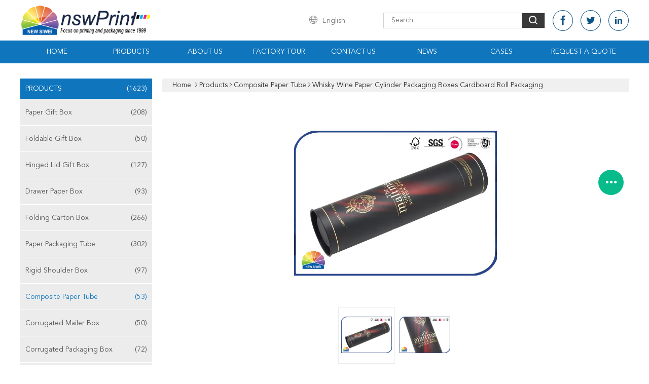

--- FILE ---
content_type: text/html
request_url: https://www.giftpaperbox.com/sale-13148489-whisky-wine-paper-cylinder-packaging-boxes-cardboard-roll-packaging.html
body_size: 28649
content:

<!DOCTYPE html>
<html lang="en">
<head>
	<meta charset="utf-8">
	<meta http-equiv="X-UA-Compatible" content="IE=edge">
	<meta name="viewport" content="width=device-width, initial-scale=1">
    <title>Whisky Wine Paper Cylinder Packaging Boxes Cardboard Roll Packaging</title>
    <meta name="keywords" content="Anti Scratch Clear PET Box, 0.35mm Clear PET Box, Composite Paper Tube" />
    <meta name="description" content="High quality Whisky Wine Paper Cylinder Packaging Boxes Cardboard Roll Packaging from China, China's leading Anti Scratch Clear PET Box product, with strict quality control 0.35mm Clear PET Box factories, producing high quality 0.35mm Clear PET Box products." />
			<link type='text/css' rel='stylesheet' href='/??/images/global.css,/photo/giftpaperbox/sitetpl/style/common.css?ver=1749002864' media='all'>
			  <script type='text/javascript' src='/??/js/jquery.js,/js/common_header.js'></script><meta property="og:title" content="Whisky Wine Paper Cylinder Packaging Boxes Cardboard Roll Packaging" />
<meta property="og:description" content="High quality Whisky Wine Paper Cylinder Packaging Boxes Cardboard Roll Packaging from China, China's leading Anti Scratch Clear PET Box product, with strict quality control 0.35mm Clear PET Box factories, producing high quality 0.35mm Clear PET Box products." />
<meta property="og:type" content="product" />
<meta property="og:availability" content="instock" />
<meta property="og:site_name" content="Guangzhou NSW printing co.,ltd" />
<meta property="og:url" content="https://www.giftpaperbox.com/sale-13148489-whisky-wine-paper-cylinder-packaging-boxes-cardboard-roll-packaging.html" />
<meta property="og:image" content="https://www.giftpaperbox.com/photo/ps32348696-whisky_wine_paper_cylinder_packaging_boxes_cardboard_roll_packaging.jpg" />
<link rel="canonical" href="https://www.giftpaperbox.com/sale-13148489-whisky-wine-paper-cylinder-packaging-boxes-cardboard-roll-packaging.html" />
<link rel="alternate" href="https://m.giftpaperbox.com/sale-13148489-whisky-wine-paper-cylinder-packaging-boxes-cardboard-roll-packaging.html" media="only screen and (max-width: 640px)" />
<link rel="stylesheet" type="text/css" href="/js/guidefirstcommon.css" />
<style type="text/css">
/*<![CDATA[*/
.consent__cookie {position: fixed;top: 0;left: 0;width: 100%;height: 0%;z-index: 100000;}.consent__cookie_bg {position: fixed;top: 0;left: 0;width: 100%;height: 100%;background: #000;opacity: .6;display: none }.consent__cookie_rel {position: fixed;bottom:0;left: 0;width: 100%;background: #fff;display: -webkit-box;display: -ms-flexbox;display: flex;flex-wrap: wrap;padding: 24px 80px;-webkit-box-sizing: border-box;box-sizing: border-box;-webkit-box-pack: justify;-ms-flex-pack: justify;justify-content: space-between;-webkit-transition: all ease-in-out .3s;transition: all ease-in-out .3s }.consent__close {position: absolute;top: 20px;right: 20px;cursor: pointer }.consent__close svg {fill: #777 }.consent__close:hover svg {fill: #000 }.consent__cookie_box {flex: 1;word-break: break-word;}.consent__warm {color: #777;font-size: 16px;margin-bottom: 12px;line-height: 19px }.consent__title {color: #333;font-size: 20px;font-weight: 600;margin-bottom: 12px;line-height: 23px }.consent__itxt {color: #333;font-size: 14px;margin-bottom: 12px;display: -webkit-box;display: -ms-flexbox;display: flex;-webkit-box-align: center;-ms-flex-align: center;align-items: center }.consent__itxt i {display: -webkit-inline-box;display: -ms-inline-flexbox;display: inline-flex;width: 28px;height: 28px;border-radius: 50%;background: #e0f9e9;margin-right: 8px;-webkit-box-align: center;-ms-flex-align: center;align-items: center;-webkit-box-pack: center;-ms-flex-pack: center;justify-content: center }.consent__itxt svg {fill: #3ca860 }.consent__txt {color: #a6a6a6;font-size: 14px;margin-bottom: 8px;line-height: 17px }.consent__btns {display: -webkit-box;display: -ms-flexbox;display: flex;-webkit-box-orient: vertical;-webkit-box-direction: normal;-ms-flex-direction: column;flex-direction: column;-webkit-box-pack: center;-ms-flex-pack: center;justify-content: center;flex-shrink: 0;}.consent__btn {width: 280px;height: 40px;line-height: 40px;text-align: center;background: #3ca860;color: #fff;border-radius: 4px;margin: 8px 0;-webkit-box-sizing: border-box;box-sizing: border-box;cursor: pointer }.consent__btn:hover {background: #00823b }.consent__btn.empty {color: #3ca860;border: 1px solid #3ca860;background: #fff }.consent__btn.empty:hover {background: #3ca860;color: #fff }.open .consent__cookie_bg {display: block }.open .consent__cookie_rel {bottom: 0 }@media (max-width: 760px) {.consent__btns {width: 100%;align-items: center;}.consent__cookie_rel {padding: 20px 24px }}.consent__cookie.open {display: block;}.consent__cookie {display: none;}
/*]]>*/
</style>
<style type="text/css">
/*<![CDATA[*/
@media only screen and (max-width:640px){.contact_now_dialog .content-wrap .desc{background-image:url(/images/cta_images/bg_s.png) !important}}.contact_now_dialog .content-wrap .content-wrap_header .cta-close{background-image:url(/images/cta_images/sprite.png) !important}.contact_now_dialog .content-wrap .desc{background-image:url(/images/cta_images/bg_l.png) !important}.contact_now_dialog .content-wrap .cta-btn i{background-image:url(/images/cta_images/sprite.png) !important}.contact_now_dialog .content-wrap .head-tip img{content:url(/images/cta_images/cta_contact_now.png) !important}.cusim{background-image:url(/images/imicon/im.svg) !important}.cuswa{background-image:url(/images/imicon/wa.png) !important}.cusall{background-image:url(/images/imicon/allchat.svg) !important}
/*]]>*/
</style>
<script type="text/javascript" src="/js/guidefirstcommon.js"></script>
<script type="text/javascript">
/*<![CDATA[*/
window.isvideotpl = 1;window.detailurl = '/sale-13148489-whisky-wine-paper-cylinder-packaging-boxes-cardboard-roll-packaging.html';
var colorUrl = '';var isShowGuide = 2;var showGuideColor = 0;

var cta_cid = 5485;var use_defaulProductInfo = 1;var cta_pid = 13148489;var test_company = 0;var webim_domain = '';var company_type = 0;var cta_equipment = 'pc'; var setcookie = 'setwebimCookie(9091,13148489,0)'; var whatsapplink = "https://wa.me/8618620200477?text=Hi%2C+I%27m+interested+in+Whisky+Wine+Paper+Cylinder+Packaging+Boxes+Cardboard+Roll+Packaging."; function insertMeta(){var str = '<meta name="apple-mobile-web-app-capable" content="yes" /><meta name="viewport" content="width=device-width, initial-scale=1.0" />';document.head.insertAdjacentHTML('beforeend',str);} var element = document.querySelector('a.footer_webim_a[href="/webim/webim_tab.html"]');if (element) {element.parentNode.removeChild(element);}

var colorUrl = '';
var aisearch = 0;
window.playerReportUrl='/vod/view_count/report';
var query_string = ["Products","Detail"];
var g_tp = '';
var customtplcolor = 99608;
var str_chat = 'chat';
				var str_call_now = 'call now';
var str_chat_now = 'chat now';
var str_contact1 = 'Get Best Price';var str_chat_lang='english';var str_contact2 = 'Get Price';var str_contact2 = 'Best Price';var str_contact = 'Contact';
window.predomainsub = "";
/*]]>*/
</script>
</head>
<body>
<img src="/logo.gif" style="display:none" alt="logo"/>
<a style="display: none!important;" title="Guangzhou NSW printing co.,ltd" class="float-inquiry" href="/contactnow.html" onclick='setinquiryCookie("{\"showproduct\":1,\"pid\":\"13148489\",\"name\":\"Whisky Wine Paper Cylinder Packaging Boxes Cardboard Roll Packaging\",\"source_url\":\"\\/sale-13148489-whisky-wine-paper-cylinder-packaging-boxes-cardboard-roll-packaging.html\",\"picurl\":\"\\/photo\\/pd32348696-whisky_wine_paper_cylinder_packaging_boxes_cardboard_roll_packaging.jpg\",\"propertyDetail\":[[\"Size\",\"Customize\"],[\"Material\",\"Kraft paper core, 157gsm coated paper, metal lid and base\"],[\"Print\",\"4c print\"],[\"Finish\",\"Matte lamination, embossing logo\"]],\"company_name\":null,\"picurl_c\":\"\\/photo\\/pc32348696-whisky_wine_paper_cylinder_packaging_boxes_cardboard_roll_packaging.jpg\",\"price\":\"0.2-0.5USD\",\"username\":\"Damon\",\"viewTime\":\"Last Login : 7 hours 49 minutes ago\",\"subject\":\"What is the FOB price on your Whisky Wine Paper Cylinder Packaging Boxes Cardboard Roll Packaging\",\"countrycode\":\"GB\"}");'></a>
<script>
var originProductInfo = '';
var originProductInfo = {"showproduct":1,"pid":"13148489","name":"Whisky Wine Paper Cylinder Packaging Boxes Cardboard Roll Packaging","source_url":"\/sale-13148489-whisky-wine-paper-cylinder-packaging-boxes-cardboard-roll-packaging.html","picurl":"\/photo\/pd32348696-whisky_wine_paper_cylinder_packaging_boxes_cardboard_roll_packaging.jpg","propertyDetail":[["Size","Customize"],["Material","Kraft paper core, 157gsm coated paper, metal lid and base"],["Print","4c print"],["Finish","Matte lamination, embossing logo"]],"company_name":null,"picurl_c":"\/photo\/pc32348696-whisky_wine_paper_cylinder_packaging_boxes_cardboard_roll_packaging.jpg","price":"0.2-0.5USD","username":"Damon","viewTime":"Last Login : 8 hours 49 minutes ago","subject":"I am interested in your Whisky Wine Paper Cylinder Packaging Boxes Cardboard Roll Packaging","countrycode":"GB"};
var save_url = "/contactsave.html";
var update_url = "/updateinquiry.html";
var productInfo = {};
var defaulProductInfo = {};
var myDate = new Date();
var curDate = myDate.getFullYear()+'-'+(parseInt(myDate.getMonth())+1)+'-'+myDate.getDate();
var message = '';
var default_pop = 1;
var leaveMessageDialog = document.getElementsByClassName('leave-message-dialog')[0]; // 获取弹层
var _$$ = function (dom) {
    return document.querySelectorAll(dom);
};
resInfo = originProductInfo;
defaulProductInfo.pid = resInfo['pid'];
defaulProductInfo.productName = resInfo['name'];
defaulProductInfo.productInfo = resInfo['propertyDetail'];
defaulProductInfo.productImg = resInfo['picurl_c'];
defaulProductInfo.subject = resInfo['subject'];
defaulProductInfo.productImgAlt = resInfo['name'];
var inquirypopup_tmp = 1;
var message = 'Dear,'+'\r\n'+"I am interested in"+' '+trim(resInfo['name'])+", could you send me more details such as type, size, MOQ, material, etc."+'\r\n'+"Thanks!"+'\r\n'+"Waiting for your reply.";
var message_1 = 'Dear,'+'\r\n'+"I am interested in"+' '+trim(resInfo['name'])+", could you send me more details such as type, size, MOQ, material, etc."+'\r\n'+"Thanks!"+'\r\n'+"Waiting for your reply.";
var message_2 = 'Hello,'+'\r\n'+"I am looking for"+' '+trim(resInfo['name'])+", please send me the price, specification and picture."+'\r\n'+"Your swift response will be highly appreciated."+'\r\n'+"Feel free to contact me for more information."+'\r\n'+"Thanks a lot.";
var message_3 = 'Hello,'+'\r\n'+trim(resInfo['name'])+' '+"meets my expectations."+'\r\n'+"Please give me the best price and some other product information."+'\r\n'+"Feel free to contact me via my mail."+'\r\n'+"Thanks a lot.";

var message_4 = 'Dear,'+'\r\n'+"What is the FOB price on your"+' '+trim(resInfo['name'])+'?'+'\r\n'+"Which is the nearest port name?"+'\r\n'+"Please reply me as soon as possible, it would be better to share further information."+'\r\n'+"Regards!";
var message_5 = 'Hi there,'+'\r\n'+"I am very interested in your"+' '+trim(resInfo['name'])+'.'+'\r\n'+"Please send me your product details."+'\r\n'+"Looking forward to your quick reply."+'\r\n'+"Feel free to contact me by mail."+'\r\n'+"Regards!";

var message_6 = 'Dear,'+'\r\n'+"Please provide us with information about your"+' '+trim(resInfo['name'])+", such as type, size, material, and of course the best price."+'\r\n'+"Looking forward to your quick reply."+'\r\n'+"Thank you!";
var message_7 = 'Dear,'+'\r\n'+"Can you supply"+' '+trim(resInfo['name'])+" for us?"+'\r\n'+"First we want a price list and some product details."+'\r\n'+"I hope to get reply asap and look forward to cooperation."+'\r\n'+"Thank you very much.";
var message_8 = 'hi,'+'\r\n'+"I am looking for"+' '+trim(resInfo['name'])+", please give me some more detailed product information."+'\r\n'+"I look forward to your reply."+'\r\n'+"Thank you!";
var message_9 = 'Hello,'+'\r\n'+"Your"+' '+trim(resInfo['name'])+" meets my requirements very well."+'\r\n'+"Please send me the price, specification, and similar model will be OK."+'\r\n'+"Feel free to chat with me."+'\r\n'+"Thanks!";
var message_10 = 'Dear,'+'\r\n'+"I want to know more about the details and quotation of"+' '+trim(resInfo['name'])+'.'+'\r\n'+"Feel free to contact me."+'\r\n'+"Regards!";

var r = getRandom(1,10);

defaulProductInfo.message = eval("message_"+r);

var mytAjax = {

    post: function(url, data, fn) {
        var xhr = new XMLHttpRequest();
        xhr.open("POST", url, true);
        xhr.setRequestHeader("Content-Type", "application/x-www-form-urlencoded;charset=UTF-8");
        xhr.setRequestHeader("X-Requested-With", "XMLHttpRequest");
        xhr.setRequestHeader('Content-Type','text/plain;charset=UTF-8');
        xhr.onreadystatechange = function() {
            if(xhr.readyState == 4 && (xhr.status == 200 || xhr.status == 304)) {
                fn.call(this, xhr.responseText);
            }
        };
        xhr.send(data);
    },

    postform: function(url, data, fn) {
        var xhr = new XMLHttpRequest();
        xhr.open("POST", url, true);
        xhr.setRequestHeader("X-Requested-With", "XMLHttpRequest");
        xhr.onreadystatechange = function() {
            if(xhr.readyState == 4 && (xhr.status == 200 || xhr.status == 304)) {
                fn.call(this, xhr.responseText);
            }
        };
        xhr.send(data);
    }
};
window.onload = function(){
    leaveMessageDialog = document.getElementsByClassName('leave-message-dialog')[0];
    if (window.localStorage.recordDialogStatus=='undefined' || (window.localStorage.recordDialogStatus!='undefined' && window.localStorage.recordDialogStatus != curDate)) {
        setTimeout(function(){
            if(parseInt(inquirypopup_tmp%10) == 1){
                creatDialog(defaulProductInfo, 1);
            }
        }, 6000);
    }
};
function trim(str)
{
    str = str.replace(/(^\s*)/g,"");
    return str.replace(/(\s*$)/g,"");
};
function getRandom(m,n){
    var num = Math.floor(Math.random()*(m - n) + n);
    return num;
};
function strBtn(param) {

    var starattextarea = document.getElementById("textareamessage").value.length;
    var email = document.getElementById("startEmail").value;

    var default_tip = document.querySelectorAll(".watermark_container").length;
    if (20 < starattextarea && starattextarea < 3000) {
        if(default_tip>0){
            document.getElementById("textareamessage1").parentNode.parentNode.nextElementSibling.style.display = "none";
        }else{
            document.getElementById("textareamessage1").parentNode.nextElementSibling.style.display = "none";
        }

    } else {
        if(default_tip>0){
            document.getElementById("textareamessage1").parentNode.parentNode.nextElementSibling.style.display = "block";
        }else{
            document.getElementById("textareamessage1").parentNode.nextElementSibling.style.display = "block";
        }

        return;
    }

    // var re = /^([a-zA-Z0-9_-])+@([a-zA-Z0-9_-])+\.([a-zA-Z0-9_-])+/i;/*邮箱不区分大小写*/
    var re = /^[a-zA-Z0-9][\w-]*(\.?[\w-]+)*@[a-zA-Z0-9-]+(\.[a-zA-Z0-9]+)+$/i;
    if (!re.test(email)) {
        document.getElementById("startEmail").nextElementSibling.style.display = "block";
        return;
    } else {
        document.getElementById("startEmail").nextElementSibling.style.display = "none";
    }

    var subject = document.getElementById("pop_subject").value;
    var pid = document.getElementById("pop_pid").value;
    var message = document.getElementById("textareamessage").value;
    var sender_email = document.getElementById("startEmail").value;
    var tel = '';
    if (document.getElementById("tel0") != undefined && document.getElementById("tel0") != '')
        tel = document.getElementById("tel0").value;
    var form_serialize = '&tel='+tel;

    form_serialize = form_serialize.replace(/\+/g, "%2B");
    mytAjax.post(save_url,"pid="+pid+"&subject="+subject+"&email="+sender_email+"&message="+(message)+form_serialize,function(res){
        var mes = JSON.parse(res);
        if(mes.status == 200){
            var iid = mes.iid;
            document.getElementById("pop_iid").value = iid;
            document.getElementById("pop_uuid").value = mes.uuid;

            if(typeof gtag_report_conversion === "function"){
                gtag_report_conversion();//执行统计js代码
            }
            if(typeof fbq === "function"){
                fbq('track','Purchase');//执行统计js代码
            }
        }
    });
    for (var index = 0; index < document.querySelectorAll(".dialog-content-pql").length; index++) {
        document.querySelectorAll(".dialog-content-pql")[index].style.display = "none";
    };
    $('#idphonepql').val(tel);
    document.getElementById("dialog-content-pql-id").style.display = "block";
    ;
};
function twoBtnOk(param) {

    var selectgender = document.getElementById("Mr").innerHTML;
    var iid = document.getElementById("pop_iid").value;
    var sendername = document.getElementById("idnamepql").value;
    var senderphone = document.getElementById("idphonepql").value;
    var sendercname = document.getElementById("idcompanypql").value;
    var uuid = document.getElementById("pop_uuid").value;
    var gender = 2;
    if(selectgender == 'Mr.') gender = 0;
    if(selectgender == 'Mrs.') gender = 1;
    var pid = document.getElementById("pop_pid").value;
    var form_serialize = '';

        form_serialize = form_serialize.replace(/\+/g, "%2B");

    mytAjax.post(update_url,"iid="+iid+"&gender="+gender+"&uuid="+uuid+"&name="+(sendername)+"&tel="+(senderphone)+"&company="+(sendercname)+form_serialize,function(res){});

    for (var index = 0; index < document.querySelectorAll(".dialog-content-pql").length; index++) {
        document.querySelectorAll(".dialog-content-pql")[index].style.display = "none";
    };
    document.getElementById("dialog-content-pql-ok").style.display = "block";

};
function toCheckMust(name) {
    $('#'+name+'error').hide();
}
function handClidk(param) {
    var starattextarea = document.getElementById("textareamessage1").value.length;
    var email = document.getElementById("startEmail1").value;
    var default_tip = document.querySelectorAll(".watermark_container").length;
    if (20 < starattextarea && starattextarea < 3000) {
        if(default_tip>0){
            document.getElementById("textareamessage1").parentNode.parentNode.nextElementSibling.style.display = "none";
        }else{
            document.getElementById("textareamessage1").parentNode.nextElementSibling.style.display = "none";
        }

    } else {
        if(default_tip>0){
            document.getElementById("textareamessage1").parentNode.parentNode.nextElementSibling.style.display = "block";
        }else{
            document.getElementById("textareamessage1").parentNode.nextElementSibling.style.display = "block";
        }

        return;
    }

    // var re = /^([a-zA-Z0-9_-])+@([a-zA-Z0-9_-])+\.([a-zA-Z0-9_-])+/i;
    var re = /^[a-zA-Z0-9][\w-]*(\.?[\w-]+)*@[a-zA-Z0-9-]+(\.[a-zA-Z0-9]+)+$/i;
    if (!re.test(email)) {
        document.getElementById("startEmail1").nextElementSibling.style.display = "block";
        return;
    } else {
        document.getElementById("startEmail1").nextElementSibling.style.display = "none";
    }

    var subject = document.getElementById("pop_subject").value;
    var pid = document.getElementById("pop_pid").value;
    var message = document.getElementById("textareamessage1").value;
    var sender_email = document.getElementById("startEmail1").value;
    var form_serialize = tel = '';
    if (document.getElementById("tel1") != undefined && document.getElementById("tel1") != '')
        tel = document.getElementById("tel1").value;
        mytAjax.post(save_url,"email="+sender_email+"&tel="+tel+"&pid="+pid+"&message="+message+"&subject="+subject+form_serialize,function(res){

        var mes = JSON.parse(res);
        if(mes.status == 200){
            var iid = mes.iid;
            document.getElementById("pop_iid").value = iid;
            document.getElementById("pop_uuid").value = mes.uuid;
            if(typeof gtag_report_conversion === "function"){
                gtag_report_conversion();//执行统计js代码
            }
        }

    });
    for (var index = 0; index < document.querySelectorAll(".dialog-content-pql").length; index++) {
        document.querySelectorAll(".dialog-content-pql")[index].style.display = "none";
    };
    $('#idphonepql').val(tel);
    document.getElementById("dialog-content-pql-id").style.display = "block";

};
window.addEventListener('load', function () {
    $('.checkbox-wrap label').each(function(){
        if($(this).find('input').prop('checked')){
            $(this).addClass('on')
        }else {
            $(this).removeClass('on')
        }
    })
    $(document).on('click', '.checkbox-wrap label' , function(ev){
        if (ev.target.tagName.toUpperCase() != 'INPUT') {
            $(this).toggleClass('on')
        }
    })
})

function hand_video(pdata) {
    data = JSON.parse(pdata);
    productInfo.productName = data.productName;
    productInfo.productInfo = data.productInfo;
    productInfo.productImg = data.productImg;
    productInfo.subject = data.subject;

    var message = 'Dear,'+'\r\n'+"I am interested in"+' '+trim(data.productName)+", could you send me more details such as type, size, quantity, material, etc."+'\r\n'+"Thanks!"+'\r\n'+"Waiting for your reply.";

    var message = 'Dear,'+'\r\n'+"I am interested in"+' '+trim(data.productName)+", could you send me more details such as type, size, MOQ, material, etc."+'\r\n'+"Thanks!"+'\r\n'+"Waiting for your reply.";
    var message_1 = 'Dear,'+'\r\n'+"I am interested in"+' '+trim(data.productName)+", could you send me more details such as type, size, MOQ, material, etc."+'\r\n'+"Thanks!"+'\r\n'+"Waiting for your reply.";
    var message_2 = 'Hello,'+'\r\n'+"I am looking for"+' '+trim(data.productName)+", please send me the price, specification and picture."+'\r\n'+"Your swift response will be highly appreciated."+'\r\n'+"Feel free to contact me for more information."+'\r\n'+"Thanks a lot.";
    var message_3 = 'Hello,'+'\r\n'+trim(data.productName)+' '+"meets my expectations."+'\r\n'+"Please give me the best price and some other product information."+'\r\n'+"Feel free to contact me via my mail."+'\r\n'+"Thanks a lot.";

    var message_4 = 'Dear,'+'\r\n'+"What is the FOB price on your"+' '+trim(data.productName)+'?'+'\r\n'+"Which is the nearest port name?"+'\r\n'+"Please reply me as soon as possible, it would be better to share further information."+'\r\n'+"Regards!";
    var message_5 = 'Hi there,'+'\r\n'+"I am very interested in your"+' '+trim(data.productName)+'.'+'\r\n'+"Please send me your product details."+'\r\n'+"Looking forward to your quick reply."+'\r\n'+"Feel free to contact me by mail."+'\r\n'+"Regards!";

    var message_6 = 'Dear,'+'\r\n'+"Please provide us with information about your"+' '+trim(data.productName)+", such as type, size, material, and of course the best price."+'\r\n'+"Looking forward to your quick reply."+'\r\n'+"Thank you!";
    var message_7 = 'Dear,'+'\r\n'+"Can you supply"+' '+trim(data.productName)+" for us?"+'\r\n'+"First we want a price list and some product details."+'\r\n'+"I hope to get reply asap and look forward to cooperation."+'\r\n'+"Thank you very much.";
    var message_8 = 'hi,'+'\r\n'+"I am looking for"+' '+trim(data.productName)+", please give me some more detailed product information."+'\r\n'+"I look forward to your reply."+'\r\n'+"Thank you!";
    var message_9 = 'Hello,'+'\r\n'+"Your"+' '+trim(data.productName)+" meets my requirements very well."+'\r\n'+"Please send me the price, specification, and similar model will be OK."+'\r\n'+"Feel free to chat with me."+'\r\n'+"Thanks!";
    var message_10 = 'Dear,'+'\r\n'+"I want to know more about the details and quotation of"+' '+trim(data.productName)+'.'+'\r\n'+"Feel free to contact me."+'\r\n'+"Regards!";

    var r = getRandom(1,10);

    productInfo.message = eval("message_"+r);
    if(parseInt(inquirypopup_tmp/10) == 1){
        productInfo.message = "";
    }
    productInfo.pid = data.pid;
    creatDialog(productInfo, 2);
};

function handDialog(pdata) {
    data = JSON.parse(pdata);
    productInfo.productName = data.productName;
    productInfo.productInfo = data.productInfo;
    productInfo.productImg = data.productImg;
    productInfo.subject = data.subject;

    var message = 'Dear,'+'\r\n'+"I am interested in"+' '+trim(data.productName)+", could you send me more details such as type, size, quantity, material, etc."+'\r\n'+"Thanks!"+'\r\n'+"Waiting for your reply.";

    var message = 'Dear,'+'\r\n'+"I am interested in"+' '+trim(data.productName)+", could you send me more details such as type, size, MOQ, material, etc."+'\r\n'+"Thanks!"+'\r\n'+"Waiting for your reply.";
    var message_1 = 'Dear,'+'\r\n'+"I am interested in"+' '+trim(data.productName)+", could you send me more details such as type, size, MOQ, material, etc."+'\r\n'+"Thanks!"+'\r\n'+"Waiting for your reply.";
    var message_2 = 'Hello,'+'\r\n'+"I am looking for"+' '+trim(data.productName)+", please send me the price, specification and picture."+'\r\n'+"Your swift response will be highly appreciated."+'\r\n'+"Feel free to contact me for more information."+'\r\n'+"Thanks a lot.";
    var message_3 = 'Hello,'+'\r\n'+trim(data.productName)+' '+"meets my expectations."+'\r\n'+"Please give me the best price and some other product information."+'\r\n'+"Feel free to contact me via my mail."+'\r\n'+"Thanks a lot.";

    var message_4 = 'Dear,'+'\r\n'+"What is the FOB price on your"+' '+trim(data.productName)+'?'+'\r\n'+"Which is the nearest port name?"+'\r\n'+"Please reply me as soon as possible, it would be better to share further information."+'\r\n'+"Regards!";
    var message_5 = 'Hi there,'+'\r\n'+"I am very interested in your"+' '+trim(data.productName)+'.'+'\r\n'+"Please send me your product details."+'\r\n'+"Looking forward to your quick reply."+'\r\n'+"Feel free to contact me by mail."+'\r\n'+"Regards!";

    var message_6 = 'Dear,'+'\r\n'+"Please provide us with information about your"+' '+trim(data.productName)+", such as type, size, material, and of course the best price."+'\r\n'+"Looking forward to your quick reply."+'\r\n'+"Thank you!";
    var message_7 = 'Dear,'+'\r\n'+"Can you supply"+' '+trim(data.productName)+" for us?"+'\r\n'+"First we want a price list and some product details."+'\r\n'+"I hope to get reply asap and look forward to cooperation."+'\r\n'+"Thank you very much.";
    var message_8 = 'hi,'+'\r\n'+"I am looking for"+' '+trim(data.productName)+", please give me some more detailed product information."+'\r\n'+"I look forward to your reply."+'\r\n'+"Thank you!";
    var message_9 = 'Hello,'+'\r\n'+"Your"+' '+trim(data.productName)+" meets my requirements very well."+'\r\n'+"Please send me the price, specification, and similar model will be OK."+'\r\n'+"Feel free to chat with me."+'\r\n'+"Thanks!";
    var message_10 = 'Dear,'+'\r\n'+"I want to know more about the details and quotation of"+' '+trim(data.productName)+'.'+'\r\n'+"Feel free to contact me."+'\r\n'+"Regards!";

    var r = getRandom(1,10);

    productInfo.message = eval("message_"+r);
    if(parseInt(inquirypopup_tmp/10) == 1){
        productInfo.message = "";
    }
    productInfo.pid = data.pid;
    creatDialog(productInfo, 2);
};

function closepql(param) {

    leaveMessageDialog.style.display = 'none';
};

function closepql2(param) {

    for (var index = 0; index < document.querySelectorAll(".dialog-content-pql").length; index++) {
        document.querySelectorAll(".dialog-content-pql")[index].style.display = "none";
    };
    document.getElementById("dialog-content-pql-ok").style.display = "block";
};

function decodeHtmlEntities(str) {
    var tempElement = document.createElement('div');
    tempElement.innerHTML = str;
    return tempElement.textContent || tempElement.innerText || '';
}

function initProduct(productInfo,type){

    productInfo.productName = decodeHtmlEntities(productInfo.productName);
    productInfo.message = decodeHtmlEntities(productInfo.message);

    leaveMessageDialog = document.getElementsByClassName('leave-message-dialog')[0];
    leaveMessageDialog.style.display = "block";
    if(type == 3){
        var popinquiryemail = document.getElementById("popinquiryemail").value;
        _$$("#startEmail1")[0].value = popinquiryemail;
    }else{
        _$$("#startEmail1")[0].value = "";
    }
    _$$("#startEmail")[0].value = "";
    _$$("#idnamepql")[0].value = "";
    _$$("#idphonepql")[0].value = "";
    _$$("#idcompanypql")[0].value = "";

    _$$("#pop_pid")[0].value = productInfo.pid;
    _$$("#pop_subject")[0].value = productInfo.subject;
    
    if(parseInt(inquirypopup_tmp/10) == 1){
        productInfo.message = "";
    }

    _$$("#textareamessage1")[0].value = productInfo.message;
    _$$("#textareamessage")[0].value = productInfo.message;

    _$$("#dialog-content-pql-id .titlep")[0].innerHTML = productInfo.productName;
    _$$("#dialog-content-pql-id img")[0].setAttribute("src", productInfo.productImg);
    _$$("#dialog-content-pql-id img")[0].setAttribute("alt", productInfo.productImgAlt);

    _$$("#dialog-content-pql-id-hand img")[0].setAttribute("src", productInfo.productImg);
    _$$("#dialog-content-pql-id-hand img")[0].setAttribute("alt", productInfo.productImgAlt);
    _$$("#dialog-content-pql-id-hand .titlep")[0].innerHTML = productInfo.productName;

    if (productInfo.productInfo.length > 0) {
        var ul2, ul;
        ul = document.createElement("ul");
        for (var index = 0; index < productInfo.productInfo.length; index++) {
            var el = productInfo.productInfo[index];
            var li = document.createElement("li");
            var span1 = document.createElement("span");
            span1.innerHTML = el[0] + ":";
            var span2 = document.createElement("span");
            span2.innerHTML = el[1];
            li.appendChild(span1);
            li.appendChild(span2);
            ul.appendChild(li);

        }
        ul2 = ul.cloneNode(true);
        if (type === 1) {
            _$$("#dialog-content-pql-id .left")[0].replaceChild(ul, _$$("#dialog-content-pql-id .left ul")[0]);
        } else {
            _$$("#dialog-content-pql-id-hand .left")[0].replaceChild(ul2, _$$("#dialog-content-pql-id-hand .left ul")[0]);
            _$$("#dialog-content-pql-id .left")[0].replaceChild(ul, _$$("#dialog-content-pql-id .left ul")[0]);
        }
    };
    for (var index = 0; index < _$$("#dialog-content-pql-id .right ul li").length; index++) {
        _$$("#dialog-content-pql-id .right ul li")[index].addEventListener("click", function (params) {
            _$$("#dialog-content-pql-id .right #Mr")[0].innerHTML = this.innerHTML
        }, false)

    };

};
function closeInquiryCreateDialog() {
    document.getElementById("xuanpan_dialog_box_pql").style.display = "none";
};
function showInquiryCreateDialog() {
    document.getElementById("xuanpan_dialog_box_pql").style.display = "block";
};
function submitPopInquiry(){
    var message = document.getElementById("inquiry_message").value;
    var email = document.getElementById("inquiry_email").value;
    var subject = defaulProductInfo.subject;
    var pid = defaulProductInfo.pid;
    if (email === undefined) {
        showInquiryCreateDialog();
        document.getElementById("inquiry_email").style.border = "1px solid red";
        return false;
    };
    if (message === undefined) {
        showInquiryCreateDialog();
        document.getElementById("inquiry_message").style.border = "1px solid red";
        return false;
    };
    if (email.search(/^\w+((-\w+)|(\.\w+))*\@[A-Za-z0-9]+((\.|-)[A-Za-z0-9]+)*\.[A-Za-z0-9]+$/) == -1) {
        document.getElementById("inquiry_email").style.border= "1px solid red";
        showInquiryCreateDialog();
        return false;
    } else {
        document.getElementById("inquiry_email").style.border= "";
    };
    if (message.length < 20 || message.length >3000) {
        showInquiryCreateDialog();
        document.getElementById("inquiry_message").style.border = "1px solid red";
        return false;
    } else {
        document.getElementById("inquiry_message").style.border = "";
    };
    var tel = '';
    if (document.getElementById("tel") != undefined && document.getElementById("tel") != '')
        tel = document.getElementById("tel").value;

    mytAjax.post(save_url,"pid="+pid+"&subject="+subject+"&email="+email+"&message="+(message)+'&tel='+tel,function(res){
        var mes = JSON.parse(res);
        if(mes.status == 200){
            var iid = mes.iid;
            document.getElementById("pop_iid").value = iid;
            document.getElementById("pop_uuid").value = mes.uuid;

        }
    });
    initProduct(defaulProductInfo);
    for (var index = 0; index < document.querySelectorAll(".dialog-content-pql").length; index++) {
        document.querySelectorAll(".dialog-content-pql")[index].style.display = "none";
    };
    $('#idphonepql').val(tel);
    document.getElementById("dialog-content-pql-id").style.display = "block";

};

//带附件上传
function submitPopInquiryfile(email_id,message_id,check_sort,name_id,phone_id,company_id,attachments){

    if(typeof(check_sort) == 'undefined'){
        check_sort = 0;
    }
    var message = document.getElementById(message_id).value;
    var email = document.getElementById(email_id).value;
    var attachments = document.getElementById(attachments).value;
    if(typeof(name_id) !== 'undefined' && name_id != ""){
        var name  = document.getElementById(name_id).value;
    }
    if(typeof(phone_id) !== 'undefined' && phone_id != ""){
        var phone = document.getElementById(phone_id).value;
    }
    if(typeof(company_id) !== 'undefined' && company_id != ""){
        var company = document.getElementById(company_id).value;
    }
    var subject = defaulProductInfo.subject;
    var pid = defaulProductInfo.pid;

    if(check_sort == 0){
        if (email === undefined) {
            showInquiryCreateDialog();
            document.getElementById(email_id).style.border = "1px solid red";
            return false;
        };
        if (message === undefined) {
            showInquiryCreateDialog();
            document.getElementById(message_id).style.border = "1px solid red";
            return false;
        };

        if (email.search(/^\w+((-\w+)|(\.\w+))*\@[A-Za-z0-9]+((\.|-)[A-Za-z0-9]+)*\.[A-Za-z0-9]+$/) == -1) {
            document.getElementById(email_id).style.border= "1px solid red";
            showInquiryCreateDialog();
            return false;
        } else {
            document.getElementById(email_id).style.border= "";
        };
        if (message.length < 20 || message.length >3000) {
            showInquiryCreateDialog();
            document.getElementById(message_id).style.border = "1px solid red";
            return false;
        } else {
            document.getElementById(message_id).style.border = "";
        };
    }else{

        if (message === undefined) {
            showInquiryCreateDialog();
            document.getElementById(message_id).style.border = "1px solid red";
            return false;
        };

        if (email === undefined) {
            showInquiryCreateDialog();
            document.getElementById(email_id).style.border = "1px solid red";
            return false;
        };

        if (message.length < 20 || message.length >3000) {
            showInquiryCreateDialog();
            document.getElementById(message_id).style.border = "1px solid red";
            return false;
        } else {
            document.getElementById(message_id).style.border = "";
        };

        if (email.search(/^\w+((-\w+)|(\.\w+))*\@[A-Za-z0-9]+((\.|-)[A-Za-z0-9]+)*\.[A-Za-z0-9]+$/) == -1) {
            document.getElementById(email_id).style.border= "1px solid red";
            showInquiryCreateDialog();
            return false;
        } else {
            document.getElementById(email_id).style.border= "";
        };

    };

    mytAjax.post(save_url,"pid="+pid+"&subject="+subject+"&email="+email+"&message="+message+"&company="+company+"&attachments="+attachments,function(res){
        var mes = JSON.parse(res);
        if(mes.status == 200){
            var iid = mes.iid;
            document.getElementById("pop_iid").value = iid;
            document.getElementById("pop_uuid").value = mes.uuid;

            if(typeof gtag_report_conversion === "function"){
                gtag_report_conversion();//执行统计js代码
            }
            if(typeof fbq === "function"){
                fbq('track','Purchase');//执行统计js代码
            }
        }
    });
    initProduct(defaulProductInfo);

    if(name !== undefined && name != ""){
        _$$("#idnamepql")[0].value = name;
    }

    if(phone !== undefined && phone != ""){
        _$$("#idphonepql")[0].value = phone;
    }

    if(company !== undefined && company != ""){
        _$$("#idcompanypql")[0].value = company;
    }

    for (var index = 0; index < document.querySelectorAll(".dialog-content-pql").length; index++) {
        document.querySelectorAll(".dialog-content-pql")[index].style.display = "none";
    };
    document.getElementById("dialog-content-pql-id").style.display = "block";

};
function submitPopInquiryByParam(email_id,message_id,check_sort,name_id,phone_id,company_id){

    if(typeof(check_sort) == 'undefined'){
        check_sort = 0;
    }

    var senderphone = '';
    var message = document.getElementById(message_id).value;
    var email = document.getElementById(email_id).value;
    if(typeof(name_id) !== 'undefined' && name_id != ""){
        var name  = document.getElementById(name_id).value;
    }
    if(typeof(phone_id) !== 'undefined' && phone_id != ""){
        var phone = document.getElementById(phone_id).value;
        senderphone = phone;
    }
    if(typeof(company_id) !== 'undefined' && company_id != ""){
        var company = document.getElementById(company_id).value;
    }
    var subject = defaulProductInfo.subject;
    var pid = defaulProductInfo.pid;

    if(check_sort == 0){
        if (email === undefined) {
            showInquiryCreateDialog();
            document.getElementById(email_id).style.border = "1px solid red";
            return false;
        };
        if (message === undefined) {
            showInquiryCreateDialog();
            document.getElementById(message_id).style.border = "1px solid red";
            return false;
        };

        if (email.search(/^\w+((-\w+)|(\.\w+))*\@[A-Za-z0-9]+((\.|-)[A-Za-z0-9]+)*\.[A-Za-z0-9]+$/) == -1) {
            document.getElementById(email_id).style.border= "1px solid red";
            showInquiryCreateDialog();
            return false;
        } else {
            document.getElementById(email_id).style.border= "";
        };
        if (message.length < 20 || message.length >3000) {
            showInquiryCreateDialog();
            document.getElementById(message_id).style.border = "1px solid red";
            return false;
        } else {
            document.getElementById(message_id).style.border = "";
        };
    }else{

        if (message === undefined) {
            showInquiryCreateDialog();
            document.getElementById(message_id).style.border = "1px solid red";
            return false;
        };

        if (email === undefined) {
            showInquiryCreateDialog();
            document.getElementById(email_id).style.border = "1px solid red";
            return false;
        };

        if (message.length < 20 || message.length >3000) {
            showInquiryCreateDialog();
            document.getElementById(message_id).style.border = "1px solid red";
            return false;
        } else {
            document.getElementById(message_id).style.border = "";
        };

        if (email.search(/^\w+((-\w+)|(\.\w+))*\@[A-Za-z0-9]+((\.|-)[A-Za-z0-9]+)*\.[A-Za-z0-9]+$/) == -1) {
            document.getElementById(email_id).style.border= "1px solid red";
            showInquiryCreateDialog();
            return false;
        } else {
            document.getElementById(email_id).style.border= "";
        };

    };

    var productsku = "";
    if($("#product_sku").length > 0){
        productsku = $("#product_sku").html();
    }

    mytAjax.post(save_url,"tel="+senderphone+"&pid="+pid+"&subject="+subject+"&email="+email+"&message="+message+"&messagesku="+encodeURI(productsku),function(res){
        var mes = JSON.parse(res);
        if(mes.status == 200){
            var iid = mes.iid;
            document.getElementById("pop_iid").value = iid;
            document.getElementById("pop_uuid").value = mes.uuid;

            if(typeof gtag_report_conversion === "function"){
                gtag_report_conversion();//执行统计js代码
            }
            if(typeof fbq === "function"){
                fbq('track','Purchase');//执行统计js代码
            }
        }
    });
    initProduct(defaulProductInfo);

    if(name !== undefined && name != ""){
        _$$("#idnamepql")[0].value = name;
    }

    if(phone !== undefined && phone != ""){
        _$$("#idphonepql")[0].value = phone;
    }

    if(company !== undefined && company != ""){
        _$$("#idcompanypql")[0].value = company;
    }

    for (var index = 0; index < document.querySelectorAll(".dialog-content-pql").length; index++) {
        document.querySelectorAll(".dialog-content-pql")[index].style.display = "none";

    };
    document.getElementById("dialog-content-pql-id").style.display = "block";

};

function creat_videoDialog(productInfo, type) {

    if(type == 1){
        if(default_pop != 1){
            return false;
        }
        window.localStorage.recordDialogStatus = curDate;
    }else{
        default_pop = 0;
    }
    initProduct(productInfo, type);
    if (type === 1) {
        // 自动弹出
        for (var index = 0; index < document.querySelectorAll(".dialog-content-pql").length; index++) {

            document.querySelectorAll(".dialog-content-pql")[index].style.display = "none";
        };
        document.getElementById("dialog-content-pql").style.display = "block";
    } else {
        // 手动弹出
        for (var index = 0; index < document.querySelectorAll(".dialog-content-pql").length; index++) {
            document.querySelectorAll(".dialog-content-pql")[index].style.display = "none";
        };
        document.getElementById("dialog-content-pql-id-hand").style.display = "block";
    }
}

function creatDialog(productInfo, type) {

    if(type == 1){
        if(default_pop != 1){
            return false;
        }
        window.localStorage.recordDialogStatus = curDate;
    }else{
        default_pop = 0;
    }
    initProduct(productInfo, type);
    if (type === 1) {
        // 自动弹出
        for (var index = 0; index < document.querySelectorAll(".dialog-content-pql").length; index++) {

            document.querySelectorAll(".dialog-content-pql")[index].style.display = "none";
        };
        document.getElementById("dialog-content-pql").style.display = "block";
    } else {
        // 手动弹出
        for (var index = 0; index < document.querySelectorAll(".dialog-content-pql").length; index++) {
            document.querySelectorAll(".dialog-content-pql")[index].style.display = "none";
        };
        document.getElementById("dialog-content-pql-id-hand").style.display = "block";
    }
}

//带邮箱信息打开询盘框 emailtype=1表示带入邮箱
function openDialog(emailtype){
    var type = 2;//不带入邮箱，手动弹出
    if(emailtype == 1){
        var popinquiryemail = document.getElementById("popinquiryemail").value;
        // var re = /^([a-zA-Z0-9_-])+@([a-zA-Z0-9_-])+\.([a-zA-Z0-9_-])+/i;
        var re = /^[a-zA-Z0-9][\w-]*(\.?[\w-]+)*@[a-zA-Z0-9-]+(\.[a-zA-Z0-9]+)+$/i;
        if (!re.test(popinquiryemail)) {
            //前端提示样式;
            showInquiryCreateDialog();
            document.getElementById("popinquiryemail").style.border = "1px solid red";
            return false;
        } else {
            //前端提示样式;
        }
        var type = 3;
    }
    creatDialog(defaulProductInfo,type);
}

//上传附件
function inquiryUploadFile(){
    var fileObj = document.querySelector("#fileId").files[0];
    //构建表单数据
    var formData = new FormData();
    var filesize = fileObj.size;
    if(filesize > 10485760 || filesize == 0) {
        document.getElementById("filetips").style.display = "block";
        return false;
    }else {
        document.getElementById("filetips").style.display = "none";
    }
    formData.append('popinquiryfile', fileObj);
    document.getElementById("quotefileform").reset();
    var save_url = "/inquiryuploadfile.html";
    mytAjax.postform(save_url,formData,function(res){
        var mes = JSON.parse(res);
        if(mes.status == 200){
            document.getElementById("uploader-file-info").innerHTML = document.getElementById("uploader-file-info").innerHTML + "<span class=op>"+mes.attfile.name+"<a class=delatt id=att"+mes.attfile.id+" onclick=delatt("+mes.attfile.id+");>Delete</a></span>";
            var nowattachs = document.getElementById("attachments").value;
            if( nowattachs !== ""){
                var attachs = JSON.parse(nowattachs);
                attachs[mes.attfile.id] = mes.attfile;
            }else{
                var attachs = {};
                attachs[mes.attfile.id] = mes.attfile;
            }
            document.getElementById("attachments").value = JSON.stringify(attachs);
        }
    });
}
//附件删除
function delatt(attid)
{
    var nowattachs = document.getElementById("attachments").value;
    if( nowattachs !== ""){
        var attachs = JSON.parse(nowattachs);
        if(attachs[attid] == ""){
            return false;
        }
        var formData = new FormData();
        var delfile = attachs[attid]['filename'];
        var save_url = "/inquirydelfile.html";
        if(delfile != "") {
            formData.append('delfile', delfile);
            mytAjax.postform(save_url, formData, function (res) {
                if(res !== "") {
                    var mes = JSON.parse(res);
                    if (mes.status == 200) {
                        delete attachs[attid];
                        document.getElementById("attachments").value = JSON.stringify(attachs);
                        var s = document.getElementById("att"+attid);
                        s.parentNode.remove();
                    }
                }
            });
        }
    }else{
        return false;
    }
}

</script>
<div class="leave-message-dialog" style="display: none">
<style>
    .leave-message-dialog .close:before, .leave-message-dialog .close:after{
        content:initial;
    }
</style>
<div class="dialog-content-pql" id="dialog-content-pql" style="display: none">
    <span class="close" onclick="closepql()"><img src="/images/close.png" alt="close"></span>
    <div class="title">
        <p class="firstp-pql">Leave a Message</p>
        <p class="lastp-pql">We will call you back soon!</p>
    </div>
    <div class="form">
        <div class="textarea">
            <textarea style='font-family: robot;'  name="" id="textareamessage" cols="30" rows="10" style="margin-bottom:14px;width:100%"
                placeholder="Please enter your inquiry details."></textarea>
        </div>
        <p class="error-pql"> <span class="icon-pql"><img src="/images/error.png" alt="Guangzhou NSW printing co.,ltd"></span> Your message must be between 20-3,000 characters!</p>
        <input id="startEmail" type="text" placeholder="Enter your E-mail" onkeydown="if(event.keyCode === 13){ strBtn();}">
        <p class="error-pql"><span class="icon-pql"><img src="/images/error.png" alt="Guangzhou NSW printing co.,ltd"></span> Please check your E-mail! </p>
                <div class="operations">
            <div class='btn' id="submitStart" type="submit" onclick="strBtn()">SUBMIT</div>
        </div>
            </div>
</div>
<div class="dialog-content-pql dialog-content-pql-id" id="dialog-content-pql-id" style="display:none">
        <span class="close" onclick="closepql2()"><svg t="1648434466530" class="icon" viewBox="0 0 1024 1024" version="1.1" xmlns="http://www.w3.org/2000/svg" p-id="2198" width="16" height="16"><path d="M576 512l277.333333 277.333333-64 64-277.333333-277.333333L234.666667 853.333333 170.666667 789.333333l277.333333-277.333333L170.666667 234.666667 234.666667 170.666667l277.333333 277.333333L789.333333 170.666667 853.333333 234.666667 576 512z" fill="#444444" p-id="2199"></path></svg></span>
    <div class="left">
        <div class="img"><img></div>
        <p class="titlep"></p>
        <ul> </ul>
    </div>
    <div class="right">
                <p class="title">More information facilitates better communication.</p>
                <div style="position: relative;">
            <div class="mr"> <span id="Mr">Mr.</span>
                <ul>
                    <li>Mr.</li>
                    <li>Mrs.</li>
                </ul>
            </div>
            <input style="text-indent: 80px;" type="text" id="idnamepql" placeholder="Input your name">
        </div>
        <input type="text"  id="idphonepql"  placeholder="Phone Number">
        <input type="text" id="idcompanypql"  placeholder="Company" onkeydown="if(event.keyCode === 13){ twoBtnOk();}">
                <div class="btn form_new" id="twoBtnOk" onclick="twoBtnOk()">OK</div>
    </div>
</div>

<div class="dialog-content-pql dialog-content-pql-ok" id="dialog-content-pql-ok" style="display:none">
        <span class="close" onclick="closepql()"><svg t="1648434466530" class="icon" viewBox="0 0 1024 1024" version="1.1" xmlns="http://www.w3.org/2000/svg" p-id="2198" width="16" height="16"><path d="M576 512l277.333333 277.333333-64 64-277.333333-277.333333L234.666667 853.333333 170.666667 789.333333l277.333333-277.333333L170.666667 234.666667 234.666667 170.666667l277.333333 277.333333L789.333333 170.666667 853.333333 234.666667 576 512z" fill="#444444" p-id="2199"></path></svg></span>
    <div class="duihaook"></div>
        <p class="title">Submitted successfully!</p>
        <p class="p1" style="text-align: center; font-size: 18px; margin-top: 14px;">We will call you back soon!</p>
    <div class="btn" onclick="closepql()" id="endOk" style="margin: 0 auto;margin-top: 50px;">OK</div>
</div>
<div class="dialog-content-pql dialog-content-pql-id dialog-content-pql-id-hand" id="dialog-content-pql-id-hand"
    style="display:none">
     <input type="hidden" name="pop_pid" id="pop_pid" value="0">
     <input type="hidden" name="pop_subject" id="pop_subject" value="">
     <input type="hidden" name="pop_iid" id="pop_iid" value="0">
     <input type="hidden" name="pop_uuid" id="pop_uuid" value="0">
        <span class="close" onclick="closepql()"><svg t="1648434466530" class="icon" viewBox="0 0 1024 1024" version="1.1" xmlns="http://www.w3.org/2000/svg" p-id="2198" width="16" height="16"><path d="M576 512l277.333333 277.333333-64 64-277.333333-277.333333L234.666667 853.333333 170.666667 789.333333l277.333333-277.333333L170.666667 234.666667 234.666667 170.666667l277.333333 277.333333L789.333333 170.666667 853.333333 234.666667 576 512z" fill="#444444" p-id="2199"></path></svg></span>
    <div class="left">
        <div class="img"><img></div>
        <p class="titlep"></p>
        <ul> </ul>
    </div>
    <div class="right" style="float:right">
                <div class="title">
            <p class="firstp-pql">Leave a Message</p>
            <p class="lastp-pql">We will call you back soon!</p>
        </div>
                <div class="form">
            <div class="textarea">
                <textarea style='font-family: robot;' name="message" id="textareamessage1" cols="30" rows="10"
                    placeholder="Please enter your inquiry details."></textarea>
            </div>
            <p class="error-pql"> <span class="icon-pql"><img src="/images/error.png" alt="Guangzhou NSW printing co.,ltd"></span> Your message must be between 20-3,000 characters!</p>

                            <input style="display:none" id="tel1" name="tel" type="text" oninput="value=value.replace(/[^0-9_+-]/g,'');" placeholder="Phone Number">
                        <input id='startEmail1' name='email' data-type='1' type='text'
                   placeholder="Enter your E-mail"
                   onkeydown='if(event.keyCode === 13){ handClidk();}'>
            
            <p class='error-pql'><span class='icon-pql'>
                    <img src="/images/error.png" alt="Guangzhou NSW printing co.,ltd"></span> Please check your E-mail!            </p>

            <div class="operations">
                <div class='btn' id="submitStart1" type="submit" onclick="handClidk()">SUBMIT</div>
            </div>
        </div>
    </div>
</div>
</div>
<div id="xuanpan_dialog_box_pql" class="xuanpan_dialog_box_pql"
    style="display:none;background:rgba(0,0,0,.6);width:100%;height:100%;position: fixed;top:0;left:0;z-index: 999999;">
    <div class="box_pql"
      style="width:526px;height:206px;background:rgba(255,255,255,1);opacity:1;border-radius:4px;position: absolute;left: 50%;top: 50%;transform: translate(-50%,-50%);">
      <div onclick="closeInquiryCreateDialog()" class="close close_create_dialog"
        style="cursor: pointer;height:42px;width:40px;float:right;padding-top: 16px;"><span
          style="display: inline-block;width: 25px;height: 2px;background: rgb(114, 114, 114);transform: rotate(45deg); "><span
            style="display: block;width: 25px;height: 2px;background: rgb(114, 114, 114);transform: rotate(-90deg); "></span></span>
      </div>
      <div
        style="height: 72px; overflow: hidden; text-overflow: ellipsis; display:-webkit-box;-ebkit-line-clamp: 3;-ebkit-box-orient: vertical; margin-top: 58px; padding: 0 84px; font-size: 18px; color: rgba(51, 51, 51, 1); text-align: center; ">
        Please leave your correct email and detailed requirements (20-3,000 characters).</div>
      <div onclick="closeInquiryCreateDialog()" class="close_create_dialog"
        style="width: 139px; height: 36px; background: rgba(253, 119, 34, 1); border-radius: 4px; margin: 16px auto; color: rgba(255, 255, 255, 1); font-size: 18px; line-height: 36px; text-align: center;">
        OK</div>
    </div>
</div>

<style>
    .eight_global_header_101 .header .header-content .right .languages-select .languages-list li .language-select__link {
  display: block;
  font-size: 14px;
  padding: 0 16px;
  height: 30px;
  line-height: 30px;
  font-weight: 400;
  color: #333;
  text-decoration: none;
  cursor: pointer;
  text-align: left;
}
.eight_global_header_101 .header .header-content .right .languages-select .languages-list li .language-select__link:hover{
  background-color: #005124;
  color: #fff;
}
.eight_global_header_101 .language-select__link::before
{
  background: url("/images/css-sprite.png") no-repeat;
content: "";
margin: 0 5px;
width: 16px;
height: 12px;
display: inline-block;
flex-shrink: 0;
}

.eight_global_header_101 .header .header-content .right .languages-select .languages-list li.en .language-select__link::before {
background-position: 0 -74px;
}

.eight_global_header_101 .header .header-content .right .languages-select .languages-list li.fr .language-select__link::before {
background-position: -16px -74px;
}

.eight_global_header_101 .header .header-content .right .languages-select .languages-list li.de .language-select__link::before {
background-position: -34px -74px;
}

.eight_global_header_101 .header .header-content .right .languages-select .languages-list li.it .language-select__link::before {
background-position: -50px -74px;
}

.eight_global_header_101 .header .header-content .right .languages-select .languages-list li.ru .language-select__link::before {
background-position: -68px -74px;
}

.eight_global_header_101 .header .header-content .right .languages-select .languages-list li.es .language-select__link::before {
background-position: -85px -74px;
}

.eight_global_header_101 .header .header-content .right .languages-select .languages-list li.pt .language-select__link::before {
background-position: -102px -74px;
}

.eight_global_header_101 .header .header-content .right .languages-select .languages-list li.nl .language-select__link::before {
background-position: -119px -74px;
}

.eight_global_header_101 .header .header-content .right .languages-select .languages-list li.el .language-select__link::before {
background-position: -136px -74px;
}

.eight_global_header_101 .header .header-content .right .languages-select .languages-list li.ja .language-select__link::before {
background-position: -153px -74px;
}

.eight_global_header_101 .header .header-content .right .languages-select .languages-list li.ko .language-select__link::before {
background-position: -170px -74px;
}

.eight_global_header_101 .header .header-content .right .languages-select .languages-list li.ar .language-select__link::before {
background-position: -187px -74px;
}
.eight_global_header_101 .header .header-content .right .languages-select .languages-list li.cn .language-select__link::before {
background-position: -214px -62px;;
}

.eight_global_header_101 .header .header-content .right .languages-select .languages-list li.hi .language-select__link::before {
background-position: -204px -74px;
}

.eight_global_header_101 .header .header-content .right .languages-select .languages-list li.tr .language-select__link::before {
background-position: -221px -74px;
}

.eight_global_header_101 .header .header-content .right .languages-select .languages-list li.id .language-select__link::before {
background-position: -112px -62px;
}

.eight_global_header_101 .header .header-content .right .languages-select .languages-list li.vi .language-select__link::before {
background-position: -129px -62px;
}

.eight_global_header_101 .header .header-content .right .languages-select .languages-list li.th .language-select__link::before {
background-position: -146px -62px;
}

.eight_global_header_101 .header .header-content .right .languages-select .languages-list li.bn .language-select__link::before {
background-position: -162px -62px;
}

.eight_global_header_101 .header .header-content .right .languages-select .languages-list li.fa .language-select__link::before {
background-position: -180px -62px;
}

.eight_global_header_101 .header .header-content .right .languages-select .languages-list li.pl .language-select__link::before {
background-position: -197px -62px;
}
</style>
<div class="eight_global_header_101">
    <div class="header">
        <div class="content-w header-content fn-clear">
            <div class="left">
                <a><img class="logo" onerror="$(this).parent().hide();" src="/logo.gif" alt="China Paper Gift Box manufacturer" /></a>            </div>
            <div class="right">
                <div class="languages-select">
                                        <div class="seleced"><i class="iconfont icon-yuyan"></i>English</div>
                    <div class="languages-list">
                        <ul>
                                                                                    <li class="en">
                                                                
                                                                    <!-- Add an onclick event to handle the language change -->
                                    <div class="language-select__link" style="cursor: pointer;" onclick="window.location.href='https://www.giftpaperbox.com/sale-13148489-whisky-wine-paper-cylinder-packaging-boxes-cardboard-roll-packaging.html'">English</div>
                                                                
                            </li>
                                                    <li class="fr">
                                                                
                                                                    <!-- Add an onclick event to handle the language change -->
                                    <div class="language-select__link" style="cursor: pointer;" onclick="window.location.href='https://french.giftpaperbox.com/sale-13148489-whisky-wine-paper-cylinder-packaging-boxes-cardboard-roll-packaging.html'">French</div>
                                                                
                            </li>
                                                    <li class="de">
                                                                
                                                                    <!-- Add an onclick event to handle the language change -->
                                    <div class="language-select__link" style="cursor: pointer;" onclick="window.location.href='https://german.giftpaperbox.com/sale-13148489-whisky-wine-paper-cylinder-packaging-boxes-cardboard-roll-packaging.html'">German</div>
                                                                
                            </li>
                                                    <li class="it">
                                                                
                                                                    <!-- Add an onclick event to handle the language change -->
                                    <div class="language-select__link" style="cursor: pointer;" onclick="window.location.href='https://italian.giftpaperbox.com/sale-13148489-whisky-wine-paper-cylinder-packaging-boxes-cardboard-roll-packaging.html'">Italian</div>
                                                                
                            </li>
                                                    <li class="ru">
                                                                
                                                                    <!-- Add an onclick event to handle the language change -->
                                    <div class="language-select__link" style="cursor: pointer;" onclick="window.location.href='https://russian.giftpaperbox.com/sale-13148489-whisky-wine-paper-cylinder-packaging-boxes-cardboard-roll-packaging.html'">Russian</div>
                                                                
                            </li>
                                                    <li class="es">
                                                                
                                                                    <!-- Add an onclick event to handle the language change -->
                                    <div class="language-select__link" style="cursor: pointer;" onclick="window.location.href='https://spanish.giftpaperbox.com/sale-13148489-whisky-wine-paper-cylinder-packaging-boxes-cardboard-roll-packaging.html'">Spanish</div>
                                                                
                            </li>
                                                    <li class="pt">
                                                                
                                                                    <!-- Add an onclick event to handle the language change -->
                                    <div class="language-select__link" style="cursor: pointer;" onclick="window.location.href='https://portuguese.giftpaperbox.com/sale-13148489-whisky-wine-paper-cylinder-packaging-boxes-cardboard-roll-packaging.html'">Portuguese</div>
                                                                
                            </li>
                                                    <li class="nl">
                                                                
                                                                    <!-- Add an onclick event to handle the language change -->
                                    <div class="language-select__link" style="cursor: pointer;" onclick="window.location.href='https://dutch.giftpaperbox.com/sale-13148489-whisky-wine-paper-cylinder-packaging-boxes-cardboard-roll-packaging.html'">Dutch</div>
                                                                
                            </li>
                                                    <li class="el">
                                                                
                                                                    <!-- Add an onclick event to handle the language change -->
                                    <div class="language-select__link" style="cursor: pointer;" onclick="window.location.href='https://greek.giftpaperbox.com/sale-13148489-whisky-wine-paper-cylinder-packaging-boxes-cardboard-roll-packaging.html'">Greek</div>
                                                                
                            </li>
                                                    <li class="ja">
                                                                
                                                                    <!-- Add an onclick event to handle the language change -->
                                    <div class="language-select__link" style="cursor: pointer;" onclick="window.location.href='https://japanese.giftpaperbox.com/sale-13148489-whisky-wine-paper-cylinder-packaging-boxes-cardboard-roll-packaging.html'">Japanese</div>
                                                                
                            </li>
                                                    <li class="ko">
                                                                
                                                                    <!-- Add an onclick event to handle the language change -->
                                    <div class="language-select__link" style="cursor: pointer;" onclick="window.location.href='https://korean.giftpaperbox.com/sale-13148489-whisky-wine-paper-cylinder-packaging-boxes-cardboard-roll-packaging.html'">Korean</div>
                                                                
                            </li>
                                                </ul>
                    </div>
                </div>



                <div class="search">
                    <form action=""method="POST" onsubmit="return jsWidgetSearch(this,'');">
                        <input type="text" name="keyword" class="search-input" placeholder="Search" />
                                            <label for="submit_btn" class="iconfont icon-search"></label>
                                      <input type="submit" id="submit_btn" style="display: none;"/>
                    </form>
                </div>

                                    <a rel="noopener" target="_blank" href="https://www.facebook.com/pages/Siwei-Printing-and-Packaging-US-seller/748115311880714" title="Guangzhou NSW printing co.,ltd Facebook"><i class="fa iconfont icon-facebook"></i></a>
                                                    <a rel="noopener" target="_blank" href="https://twitter.com/siweiprinting" title="Guangzhou NSW printing co.,ltd Twitter"><i class="fa iconfont icon-twitter"></i></a>
                                                    <a rel="noopener" target="_blank" href="https://www.linkedin.com/company/18508695/admin/" title="Guangzhou NSW printing co.,ltd Linkedin"><i class="fa iconfont icon-social-linkedin"></i></a>
                            </div>
        </div>
        <div class="nav">
            <ul class="content-w nav-content fn-clear">
                                                        <li>
                        <a target="_self" title="" href="/">Home</a>
                                            </li>
                                                        <li>
                        <a target="_self" title="" href="/products.html">Products</a>
                                                    <div class="second-menu">
                                <dl class="fn-clear">
                                                                            <dt>
                                            <a title="Paper Gift Box for sales" href="/supplier-92644-paper-gift-box">Paper Gift Box</a>                                        </dt>
                                                                            <dt>
                                            <a title="Foldable Gift Box for sales" href="/supplier-92645-foldable-gift-box">Foldable Gift Box</a>                                        </dt>
                                                                            <dt>
                                            <a title="Hinged Lid Gift Box for sales" href="/supplier-92650-hinged-lid-gift-box">Hinged Lid Gift Box</a>                                        </dt>
                                                                            <dt>
                                            <a title="Drawer Paper Box for sales" href="/supplier-92648-drawer-paper-box">Drawer Paper Box</a>                                        </dt>
                                                                            <dt>
                                            <a title="Folding Carton Box for sales" href="/supplier-92649-folding-carton-box">Folding Carton Box</a>                                        </dt>
                                                                            <dt>
                                            <a title="Paper Packaging Tube for sales" href="/supplier-92646-paper-packaging-tube">Paper Packaging Tube</a>                                        </dt>
                                                                            <dt>
                                            <a title="Rigid Shoulder Box for sales" href="/supplier-92656-rigid-shoulder-box">Rigid Shoulder Box</a>                                        </dt>
                                                                            <dt>
                                            <a title="Composite Paper Tube for sales" href="/supplier-92652-composite-paper-tube">Composite Paper Tube</a>                                        </dt>
                                                                            <dt>
                                            <a title="Corrugated Mailer Box for sales" href="/supplier-92647-corrugated-mailer-box">Corrugated Mailer Box</a>                                        </dt>
                                                                            <dt>
                                            <a title="Corrugated Packaging Box for sales" href="/supplier-92651-corrugated-packaging-box">Corrugated Packaging Box</a>                                        </dt>
                                                                            <dt>
                                            <a title="Paper Gift Bag for sales" href="/supplier-92654-paper-gift-bag">Paper Gift Bag</a>                                        </dt>
                                                                            <dt>
                                            <a title="Paper Shopping Bags for sales" href="/supplier-370213-paper-shopping-bags">Paper Shopping Bags</a>                                        </dt>
                                                                            <dt>
                                            <a title="Kraft Paper Bags for sales" href="/supplier-408245-kraft-paper-bags">Kraft Paper Bags</a>                                        </dt>
                                                                            <dt>
                                            <a title="Custom Greeting Cards for sales" href="/supplier-92657-custom-greeting-cards">Custom Greeting Cards</a>                                        </dt>
                                                                            <dt>
                                            <a title="Packaging Accessories for sales" href="/supplier-408330-packaging-accessories">Packaging Accessories</a>                                        </dt>
                                                                    </dl>
                            </div>
                                            </li>
                                                        <li>
                        <a target="_self" title="" href="/aboutus.html">About Us</a>
                                            </li>
                                                        <li>
                        <a target="_self" title="" href="/factory.html">Factory Tour</a>
                                            </li>
                                                        <li>
                        <a target="_self" title="" href="/contactus.html">Contact Us</a>
                                            </li>
                                                                            <li>
                        <a target="_self" title="" href="/news.html">News</a>
                                                    <div class="second-menu">
                                <dl class="fn-clear">
                                                                            <dt>
                                            <a title="china latest news about Holiday Notification - Labor Day" href="/news/holiday-notification-labor-day-90315.html">Holiday Notification - Labor Day</a>                                        </dt>
                                                                            <dt>
                                            <a title="china latest news about Holiday Notification - QingMing festival" href="/news/holiday-notification-qingming-festival-89466.html">Holiday Notification - QingMing festival</a>                                        </dt>
                                                                            <dt>
                                            <a title="china latest news about Frequently Asked Questions" href="/news/frequently-asked-questions-6746.html">Frequently Asked Questions</a>                                        </dt>
                                                                            <dt>
                                            <a title="china latest news about NSWprint has start running on 25th FEB" href="/news/nswprint-has-start-running-on-25th-feb-15043.html">NSWprint has start running on 25th FEB</a>                                        </dt>
                                                                            <dt>
                                            <a title="china latest news about CNY holiday from 3rd Feb to 20th Feb" href="/news/cny-holiday-from-3rd-feb-to-20th-feb-12649.html">CNY holiday from 3rd Feb to 20th Feb</a>                                        </dt>
                                                                    </dl>
                            </div>
                                            </li>
                                                        <li>
                        <a target="_self" title="" href="/cases.html">Cases</a>
                                                    <div class="second-menu">
                                <dl class="fn-clear">
                                                                            <dt>
                                            <a title="company cases about 4 types of packaging insert" href="/cases/4-types-of-packaging-insert-11669.html">4 types of packaging insert</a>                                        </dt>
                                                                            <dt>
                                            <a title="company cases about Common Styles of Folding Paper Box" href="/cases/common-styles-of-folding-paper-box-2330.html">Common Styles of Folding Paper Box</a>                                        </dt>
                                                                            <dt>
                                            <a title="company cases about UV Printing vs. Offset Printing" href="/cases/uv-printing-vs-offset-printing-10658.html">UV Printing vs. Offset Printing</a>                                        </dt>
                                                                            <dt>
                                            <a title="company cases about Rigid drawer box and folding drawer box" href="/cases/rigid-drawer-box-and-folding-drawer-box-10369.html">Rigid drawer box and folding drawer box</a>                                        </dt>
                                                                            <dt>
                                            <a title="company cases about Jewelry Packaging box - 2 pieces rigid box" href="/cases/jewelry-packaging-box-2-pieces-rigid-box-10324.html">Jewelry Packaging box - 2 pieces rigid box</a>                                        </dt>
                                                                            <dt>
                                            <a title="company cases about Different Types of corrugated paper" href="/cases/different-types-of-corrugated-paper-4568.html">Different Types of corrugated paper</a>                                        </dt>
                                                                            <dt>
                                            <a title="company cases about The usage of the E-flute corrugated box" href="/cases/the-usage-of-the-e-flute-corrugated-box-4174.html">The usage of the E-flute corrugated box</a>                                        </dt>
                                                                            <dt>
                                            <a title="company cases about Choose the material of the paper tubes" href="/cases/choose-the-material-of-the-paper-tubes-2626.html">Choose the material of the paper tubes</a>                                        </dt>
                                                                            <dt>
                                            <a title="company cases about How to produce paper tube packaging?" href="/cases/how-to-produce-paper-tube-packaging-2382.html">How to produce paper tube packaging?</a>                                        </dt>
                                                                            <dt>
                                            <a title="company cases about RGB and HEX color" href="/cases/rgb-and-hex-color-2274.html">RGB and HEX color</a>                                        </dt>
                                                                            <dt>
                                            <a title="company cases about 3 Types of the paper tubes" href="/cases/3-types-of-the-paper-tubes-2065.html">3 Types of the paper tubes</a>                                        </dt>
                                                                            <dt>
                                            <a title="company cases about Paper Bags and its Handle Material" href="/cases/paper-bags-and-its-handle-material-2118.html">Paper Bags and its Handle Material</a>                                        </dt>
                                                                            <dt>
                                            <a title="company cases about CMYK and Pantone colors" href="/cases/cmyk-and-pantone-colors-2184.html">CMYK and Pantone colors</a>                                        </dt>
                                                                            <dt>
                                            <a title="company cases about 4 Types of Rigid Paper Box" href="/cases/4-types-of-rigid-paper-box-2000.html">4 Types of Rigid Paper Box</a>                                        </dt>
                                                                            <dt>
                                            <a title="company cases about Printing Options and Finish Options" href="/cases/printing-options-and-finish-options-1958.html">Printing Options and Finish Options</a>                                        </dt>
                                                                            <dt>
                                            <a title="company cases about How to Order the Custom Paper Box" href="/cases/how-to-order-the-custom-paper-box-1906.html">How to Order the Custom Paper Box</a>                                        </dt>
                                                                            <dt>
                                            <a title="company cases about What is the file format to print?" href="/cases/what-is-the-file-format-to-print-1892.html">What is the file format to print?</a>                                        </dt>
                                                                            <dt>
                                            <a title="company cases about How To Convert Fonts To Curves / Outlines In Adobe Illustrator" href="/cases/how-to-convert-fonts-to-curves-outlines-in-adobe-illustrator-1908.html">How To Convert Fonts To Curves / Outlines In Adobe Illustrator</a>                                        </dt>
                                                                            <dt>
                                            <a title="company cases about Grey cardboard(CCNB) thickness and stiffiness" href="/cases/grey-cardboard-ccnb-thickness-and-stiffiness-1907.html">Grey cardboard(CCNB) thickness and stiffiness</a>                                        </dt>
                                                                            <dt>
                                            <a title="company cases about Soft touch lamination and Anti-scratch lamination" href="/cases/soft-touch-lamination-and-anti-scratch-lamination-12233.html">Soft touch lamination and Anti-scratch lamination</a>                                        </dt>
                                                                    </dl>
                            </div>
                                            </li>
                                                                    <li>
                        <a rel="nofollow" class="raq" onclick="document.getElementById(&#039;hu_header_click_form&#039;).action=&#039;/contactnow.html&#039;;document.getElementById(&#039;hu_header_click_form&#039;).target=&#039;_blank&#039;;document.getElementById(&#039;hu_header_click_form&#039;).submit();" title="[#varcatename#] for sales" href="javascript:;">Request A Quote</a>                    </li>
                            </ul>
        </div>
    </div>
    <!-- 搜索层  end -->
    <form id="hu_header_click_form" method="post">
        <input type="hidden" name="pid" value="13148489"/>
    </form>
</div>

<script>
    $(function () {
        //滚动滚动条导航固定
        $(document).scroll(function () {
            $(document).scrollTop() >= 120 ? $(".eight_global_header_101 .nav").addClass("fixed") : $(".eight_global_header_101 .nav").removeClass("fixed")
        });
    })
</script>
<div class="wrap fn-clear">
    <div class="page-left">
        <div class="four_company_side_110">
    <div class="article-views">
        <div class="views">
            <div class="col sidebar">
                <ul class="SR">
                                                                <li>
                                                            <a class="alink " title="Guangzhou NSW printing co.,ltd" href="/products.html">Products<span>(1623)</span></a>                                <ul class="sub">
                                                                            <li>
                                                                                        <h2><a class="link " title="Paper Gift Box for sales" href="/supplier-92644-paper-gift-box">Paper Gift Box<span>(208)</span></a></h2>
                                                                                                                                </li>
                                                                            <li>
                                                                                        <h2><a class="link " title="Foldable Gift Box for sales" href="/supplier-92645-foldable-gift-box">Foldable Gift Box<span>(50)</span></a></h2>
                                                                                                                                </li>
                                                                            <li>
                                                                                        <h2><a class="link " title="Hinged Lid Gift Box for sales" href="/supplier-92650-hinged-lid-gift-box">Hinged Lid Gift Box<span>(127)</span></a></h2>
                                                                                                                                </li>
                                                                            <li>
                                                                                        <h2><a class="link " title="Drawer Paper Box for sales" href="/supplier-92648-drawer-paper-box">Drawer Paper Box<span>(93)</span></a></h2>
                                                                                                                                </li>
                                                                            <li>
                                                                                        <h2><a class="link " title="Folding Carton Box for sales" href="/supplier-92649-folding-carton-box">Folding Carton Box<span>(266)</span></a></h2>
                                                                                                                                </li>
                                                                            <li>
                                                                                        <h2><a class="link " title="Paper Packaging Tube for sales" href="/supplier-92646-paper-packaging-tube">Paper Packaging Tube<span>(302)</span></a></h2>
                                                                                                                                </li>
                                                                            <li>
                                                                                        <h2><a class="link " title="Rigid Shoulder Box for sales" href="/supplier-92656-rigid-shoulder-box">Rigid Shoulder Box<span>(97)</span></a></h2>
                                                                                                                                </li>
                                                                            <li>
                                                                                        <h2><a class="link on" title="Composite Paper Tube for sales" href="/supplier-92652-composite-paper-tube">Composite Paper Tube<span>(53)</span></a></h2>
                                                                                                                                </li>
                                                                            <li>
                                                                                        <h2><a class="link " title="Corrugated Mailer Box for sales" href="/supplier-92647-corrugated-mailer-box">Corrugated Mailer Box<span>(50)</span></a></h2>
                                                                                                                                </li>
                                                                            <li>
                                                                                        <h2><a class="link " title="Corrugated Packaging Box for sales" href="/supplier-92651-corrugated-packaging-box">Corrugated Packaging Box<span>(72)</span></a></h2>
                                                                                                                                </li>
                                                                            <li>
                                                                                        <h2><a class="link " title="Paper Gift Bag for sales" href="/supplier-92654-paper-gift-bag">Paper Gift Bag<span>(131)</span></a></h2>
                                                                                                                                </li>
                                                                            <li>
                                                                                        <h2><a class="link " title="Paper Shopping Bags for sales" href="/supplier-370213-paper-shopping-bags">Paper Shopping Bags<span>(97)</span></a></h2>
                                                                                                                                </li>
                                                                            <li>
                                                                                        <h2><a class="link " title="Kraft Paper Bags for sales" href="/supplier-408245-kraft-paper-bags">Kraft Paper Bags<span>(60)</span></a></h2>
                                                                                                                                </li>
                                                                            <li>
                                                                                        <h2><a class="link " title="Custom Greeting Cards for sales" href="/supplier-92657-custom-greeting-cards">Custom Greeting Cards<span>(6)</span></a></h2>
                                                                                                                                </li>
                                                                            <li>
                                                                                        <h2><a class="link " title="Packaging Accessories for sales" href="/supplier-408330-packaging-accessories">Packaging Accessories<span>(11)</span></a></h2>
                                                                                                                                </li>
                                                                    </ul>
                                                    </li>
                                            <li>
                                                            <a class="alink " title="Guangzhou NSW printing co.,ltd" href="/aboutus.html">About Us</a>                                                    </li>
                                            <li>
                                                            <a class="alink " title="Guangzhou NSW printing co.,ltd" href="/factory.html">Factory Tour</a>                                                    </li>
                                            <li>
                                                            <a class="alink " title="Guangzhou NSW printing co.,ltd" href="/quality.html">Quality Control</a>                                                    </li>
                                            <li>
                                                            <a class="alink " title="Guangzhou NSW printing co.,ltd" href="/contactus.html">Contact Us</a>                                                    </li>
                                            <li>
                                                            <a class="alink " title="Guangzhou NSW printing co.,ltd" href="/news.html">news</a>                                                    </li>
                                            <li>
                                                            <a class="alink " title="Guangzhou NSW printing co.,ltd" href="/cases.html">Cases</a>                                                    </li>
                                            <li>
                                                            <a class="alink " title="Guangzhou NSW printing co.,ltd" href="/contactnow.html">Request A Quote</a>                                                    </li>
                                    </ul>
            </div>
        </div>
    </div>
</div>
                 <style type="text/css">
    .four_contact_main_left_112 .chat-button-item {
        display: inline-block;
        font-size: 0;
        padding: 0 14px;
        border-radius: 2px;
        background: #F1F1F1;
        cursor: pointer;
        margin: 0 10px;
        -webkit-transition: background .1s ease-in-out;
        -moz-transition: background .1s ease-in-out;
        -o-transition: background .1s ease-in-out;
        -ms-transition: background .1s ease-in-out;
        transition: background .1s ease-in-out;
    }

    .four_contact_main_left_112 .chat-button-item:hover {
        background: #DFECFF;
    }

    .four_contact_main_left_112 .chat-button-item i,
    .four_contact_main_left_112 .chat-button-item span {
        display: inline-block;
        vertical-align: middle;
    }

    .four_contact_main_left_112 .chat-button-item span {
        font-size: 12px;
        color: #333333;
    }

    .four_contact_main_left_112 .chat-button-item i {
        width: 14px;
        height: 11px;
        background: url(/images/css-sprite.png) no-repeat;
        margin-right: 10px;
    }

    .four_contact_main_left_112 .chat-button-item i.audio {
        background-position: -335px -463px;
    }
    .four_contact_main_left_112 .chat-button-item.html_ECER_MIN_BAR_AUDIO,
    .four_contact_main_left_112 .chat-button-item.html_ECER_MIN_BAR_VIDEO {
        display: none;
    }
</style>
<div class="four_contact_main_left_112">
	<div class="title">Contact Us</div>
    		<p>
			<span class="hui">Contact Person :</span> Damon		</p>
        		<p>
			<span class="hui">Phone Number :</span> +8618620200477		</p>
        		<p>
			<span class="hui">WhatsApp :</span> +8618620200477		</p>
    	<div class="social-c">
        			<a title="Guangzhou NSW printing co.,ltd" href="mailto:damon@nswprinting.com"><i class="icon iconfont icon-youjian icon-2"></i></a>
        			<a title="Guangzhou NSW printing co.,ltd" href="https://api.whatsapp.com/send?phone=8618620200477"><i class="icon iconfont icon-WhatsAPP icon-2"></i></a>
        			<a title="Guangzhou NSW printing co.,ltd" href="/contactus.html#11058"><i class="icon iconfont icon-wechat icon-2"></i></a>
        			<a title="Guangzhou NSW printing co.,ltd" href="skype:NSWPRINTING?call"><i class="icon iconfont icon-skype icon-1"></i></a>
        			<a title="Guangzhou NSW printing co.,ltd" href="/contactus.html#11058"><i class="icon iconfont icon-tel icon-3"></i></a>
        	</div>
	<div class="clear"></div>
	<div class="btn-box">
		<form onSubmit="return changeAction(this,'/contactnow.html');" method="POST" target="_blank">
			<input type="hidden" name="pid" value="13148489"/>
			<input name="submit" type="submit" value="Contact Now" class="orange-btn submit_btn"/>
            <span class="chat-button-item html_ECER_MIN_BAR_AUDIO"><i class="audio"></i><span>Free call</span></span>
		</form>
	</div>
</div>

<script>
    function n_contact_box_ready() {
        if (typeof(changeAction) == "undefined") {
            changeAction = function (formname, url) {
                formname.action = url;
            }
        }
    }

    if (window.addEventListener) {
        window.addEventListener("load", n_contact_box_ready, false);
    }
    else {
        window.attachEvent("onload", n_contact_box_ready);
    }
</script>
             </div>
    <div class="page-right">
        <div class="four_global_position_109">
	<div class="breadcrumb">
		<div class="contain-w" itemscope itemtype="https://schema.org/BreadcrumbList">
			<span itemprop="itemListElement" itemscope itemtype="https://schema.org/ListItem">
                <a itemprop="item" title="" href="/"><span itemprop="name">Home</span></a>				<meta itemprop="position" content="1"/>
			</span>
            <i class="iconfont icon-rightArrow"></i><span itemprop="itemListElement" itemscope itemtype="https://schema.org/ListItem"><a itemprop="item" title="" href="/products.html"><span itemprop="name">Products</span></a><meta itemprop="position" content="2"/></span><i class="iconfont icon-rightArrow"></i><span itemprop="itemListElement" itemscope itemtype="https://schema.org/ListItem"><a itemprop="item" title="" href="/supplier-92652-composite-paper-tube"><span itemprop="name">Composite Paper Tube</span></a><meta itemprop="position" content="3"/></span><i class="iconfont icon-rightArrow"></i><span>Whisky Wine Paper Cylinder Packaging Boxes Cardboard Roll Packaging</span>		</div>
	</div>
</div>
            <div class="eight_product_detailmain_108V2">
    <div class="ueeshop_responsive_products_detail">
        <!--产品图begin-->
        <div class="gallery">
            <div class="bigimg">
                 

                <a class="MagicZoom" title="" href="/photo/ps32348696-whisky_wine_paper_cylinder_packaging_boxes_cardboard_roll_packaging.jpg"><img id="bigimg_src" class="" src="/photo/pl32348696-whisky_wine_paper_cylinder_packaging_boxes_cardboard_roll_packaging.jpg" alt="Whisky Wine Paper Cylinder Packaging Boxes Cardboard Roll Packaging" /></a>            </div>
            <div class="left_small_img">
                                                    <span class="slide pic_box on" mid="/photo/pl32348696-whisky_wine_paper_cylinder_packaging_boxes_cardboard_roll_packaging.jpg" big="/photo/ps32348696-whisky_wine_paper_cylinder_packaging_boxes_cardboard_roll_packaging.jpg">
                        <a href="javascript:;">
                            <img src="/photo/pd32348696-whisky_wine_paper_cylinder_packaging_boxes_cardboard_roll_packaging.jpg" alt="Whisky Wine Paper Cylinder Packaging Boxes Cardboard Roll Packaging" />                        </a>

                        <img src="/photo/pl32348696-whisky_wine_paper_cylinder_packaging_boxes_cardboard_roll_packaging.jpg" style="display:none;"/>
                        <img src="/photo/ps32348696-whisky_wine_paper_cylinder_packaging_boxes_cardboard_roll_packaging.jpg" style="display:none;"/>
                    </span>
                                    <span class="slide pic_box on" mid="/photo/pl32348697-whisky_wine_paper_cylinder_packaging_boxes_cardboard_roll_packaging.jpg" big="/photo/ps32348697-whisky_wine_paper_cylinder_packaging_boxes_cardboard_roll_packaging.jpg">
                        <a href="javascript:;">
                            <img src="/photo/pd32348697-whisky_wine_paper_cylinder_packaging_boxes_cardboard_roll_packaging.jpg" alt="Whisky Wine Paper Cylinder Packaging Boxes Cardboard Roll Packaging" />                        </a>

                        <img src="/photo/pl32348697-whisky_wine_paper_cylinder_packaging_boxes_cardboard_roll_packaging.jpg" style="display:none;"/>
                        <img src="/photo/ps32348697-whisky_wine_paper_cylinder_packaging_boxes_cardboard_roll_packaging.jpg" style="display:none;"/>
                    </span>
                            </div>
        </div>


        <!--产品图end-->
        <div class="button">

                        <a class="blue-btn" href="/contactnow.html"
               onclick='setinquiryCookie("{\"showproduct\":1,\"pid\":\"13148489\",\"name\":\"Whisky Wine Paper Cylinder Packaging Boxes Cardboard Roll Packaging\",\"source_url\":\"\\/sale-13148489-whisky-wine-paper-cylinder-packaging-boxes-cardboard-roll-packaging.html\",\"picurl\":\"\\/photo\\/pd32348696-whisky_wine_paper_cylinder_packaging_boxes_cardboard_roll_packaging.jpg\",\"propertyDetail\":[[\"Size\",\"Customize\"],[\"Material\",\"Kraft paper core, 157gsm coated paper, metal lid and base\"],[\"Print\",\"4c print\"],[\"Finish\",\"Matte lamination, embossing logo\"]],\"company_name\":null,\"picurl_c\":\"\\/photo\\/pc32348696-whisky_wine_paper_cylinder_packaging_boxes_cardboard_roll_packaging.jpg\",\"price\":\"0.2-0.5USD\",\"username\":\"Damon\",\"viewTime\":\"Last Login : 1 hours 49 minutes ago\",\"subject\":\"Please send me more information on your Whisky Wine Paper Cylinder Packaging Boxes Cardboard Roll Packaging\",\"countrycode\":\"GB\"}");'>Contact Now</a>


            <!--即时询盘-->
            

        </div>

                <!--介绍文字begin--->
        <div class="info">
            <h1>Whisky Wine Paper Cylinder Packaging Boxes Cardboard Roll Packaging</h1>

                            <table class="transaction-information">
                                                                                            <tr>
                                                                    <th title="Minimum Order Quantity">Minimum Order Quantity                                        :
                                    </th>
                                    <td title="5000pcs">5000pcs</td>
                                                                    <th title="Price">Price                                        :
                                    </th>
                                    <td title="0.2-0.5USD">0.2-0.5USD</td>
                                                            </tr>
                                                    <tr>
                                                                    <th title="Packaging Details">Packaging Details                                        :
                                    </th>
                                    <td title="exporting standard carton box">exporting standard carton box</td>
                                                                    <th title="Delivery Time">Delivery Time                                        :
                                    </th>
                                    <td title="About 25 days">About 25 days</td>
                                                            </tr>
                                                    <tr>
                                                                    <th title="Payment Terms">Payment Terms                                        :
                                    </th>
                                    <td title="T/T">T/T</td>
                                                                    <th title="Supply Ability">Supply Ability                                        :
                                    </th>
                                    <td title="300,000 tubes per week">300,000 tubes per week</td>
                                                            </tr>
                                                            </table>
            
            <table class="tab1">
                <tbody>
                                                                            <tr>
                                                            <th title="Place of Origin">Place of Origin:
                                </th>
                                <td title="Guangzhou, China">Guangzhou, China</td>
                                                            <th title="Brand Name">Brand Name:
                                </th>
                                <td title="NSWprint">NSWprint</td>
                                                    </tr>
                                            <tr>
                                                            <th title="Certification">Certification:
                                </th>
                                <td title="ISO9001:2015, SGS, FSC">ISO9001:2015, SGS, FSC</td>
                                                            <th title="Model Number">Model Number:
                                </th>
                                <td title="CPT016">CPT016</td>
                                                    </tr>
                                                    </tbody>
            </table>
        </div>
        <!--介绍文字end-->
            </div>
</div>

<script>
    function setinquiryCookie(attr) {
        var exp = new Date();
        exp.setTime(exp.getTime() + 60 * 1000);
        document.cookie = 'inquiry_extr=' + escape(attr) + ";expires=" + exp.toGMTString();
    }
</script>

<script>
    $(function() {
        $(".left_small_img span").eq(0).addClass("on").siblings().removeClass("on");

        if ($(".video-image-box").length) {
            $(".MagicZoom").css("display", "none");
            $(".video-image-box").show();
        }
        $(".video_box").click(function() {
            console.log("video")
                $(".left_small_img span").removeClass("on");
                $(".video_box").addClass('on');
                $(".video-image-box").css("display", "block");
                $(".MagicZoom").css("display", "none");
                 
        });
        $(document).on({
            "click":function(){
                 $(".video-image-box").css("display", "none")
                $(".MagicZoom").css("display", "block")
                 
                var $big = $(this).attr("mid");
                if($big){
                    $("#bigimg_src").attr("src",$big);
                }
            }
        },".pic_box");

     })
</script>

<!-- 视频停止 -->
<script>
    $(function($) {
        var scroll = true
        var isUpScroll = false; //记录滚动条滚动方向
        $(window).scroll(function() {
            if (scroll) {
                scroll = false;
                setTimeout(() => {

                    //滚动条滚动方向判断
                    var scrollDirectionFunc = function(e) {
                        e = e || window.event;
                        if (e.wheelDelta) { //判断浏览器IE，谷歌滑轮事件
                            if (e.wheelDelta > 0) { //当滑轮向上滚动时
                                isUpScroll = true;
                            }
                            if (e.wheelDelta < 0) { //当滑轮向下滚动时
                                isUpScroll = false;
                            }
                        } else if (e.detail) { //Firefox滑轮事件
                            if (e.detail > 0) { //当滑轮向下滚动时
                                isUpScroll = false;
                            }
                            if (e.detail < 0) { //当滑轮向上滚动时
                                isUpScroll = true;
                            }
                        }
                    };
                    if (document.attachEvent) {
                        document.attachEvent('onmousewheel', scrollDirectionFunc);
                    }
                    //Firefox使用addEventListener添加滚轮事件
                    if (document.addEventListener) { //firefox
                        document.addEventListener('DOMMouseScroll', scrollDirectionFunc, false);
                    }
                    //Safari与Chrome属于同一类型
                    window.onmousewheel = document.onmousewheel = scrollDirectionFunc;
                    var wTop = $(window).height();
                    var dTop = $(document).scrollTop();
                     
                    scroll = true;
                }, 310);
            }

        });
    })
</script>
            <div class="four_product_detailmain_116 contain-w">
        <div class="contant_four">

            <ul class="tab_lis_2">
                                    <li target="detail_infomation" class="on"><a href="javascript:;">Detail Information</a></li>
                                <li target="product_description" >
                    <a href="javascript:;">Product Description</a></li>
            </ul>
                            <div class="info2">
                                            <table width="100%" border="0" class="tab1">
                            <tbody>
                            <tr>
                                <td colspan="4">
                                    <p class="title" id="detail_infomation">Detail Information</p>
                                </td>
                            </tr>
                                                            <tr>
                                                                                                                        <th title="Size:">Size:</th>
                                            <td title="Customize">Customize</td>
                                                                                    <th title="Material:">Material:</th>
                                            <td title="Kraft Paper Core, 157gsm Coated Paper, Metal Lid And Base">Kraft Paper Core, 157gsm Coated Paper, Metal Lid And Base</td>
                                                                        </tr>
                                                            <tr>
                                                                                                                        <th title="Print:">Print:</th>
                                            <td title="4c Print">4c Print</td>
                                                                                    <th title="Finish:">Finish:</th>
                                            <td title="Matte Lamination, Embossing Logo">Matte Lamination, Embossing Logo</td>
                                                                        </tr>
                                                            <tr>
                                                                                                                        <th title="MOQ:">MOQ:</th>
                                            <td title="5000pcs Per Design">5000pcs Per Design</td>
                                                                                    <th title="Lead Time:">Lead Time:</th>
                                            <td title="About 25 Days">About 25 Days</td>
                                                                        </tr>
                                                            <tr>
                                                                            <th colspan="1">Highlight:</th>
                                        <td colspan="3" style="width:100%"><h2 style='display: inline-block;font-weight: bold;font-size: 14px;'>Anti Scratch Clear PET Box</h2>, <h2 style='display: inline-block;font-weight: bold;font-size: 14px;'>0.35mm Clear PET Box</h2></td>
                                                                    </tr>
                                                        </tbody>
                        </table>
                                    </div>
                        <div class="details_wrap">
                <p class="title" id="product_description">Product Description</p>
                <p><p><strong>Whisky Wine Paper Cylinder Packaging Boxes Cardboard Roll Packaging</strong></p>

<p>&nbsp;</p>

<p><strong>Paper cylinder cans:</strong></p>

<p>&nbsp;</p>

<p>As a gift packaging, paper&nbsp;cylinder cans&nbsp;have&nbsp;become more and more popular around the world. It looks unique when compared to&nbsp;other paper packagings like square rigid boxes and folding cartons. It gives the end-users a special unboxing experience. The paper tube packaging can provide good protection for the inside products during transportation. It is all paper made but very durable. It is a kind of eco-friendly and recyclable paper packaging, then many brands love to use the paper tubes as their packaging. The round paper tube has been widely used in different products like perfumery, food, chocolate, tea, coffee, snack, toys, wine, umbrellas,s and so on products.</p>

<p>&nbsp;</p>

<p>In NSWprint, we have more than 150 different sizes of molds so that you can pick a suitable size of paper tube to fit your products. We also provide metal plug and plastic plug to make the paper tube. We offer 4c print and Pantone color printing for the paper tubes. Also, we can do hot stamping, cold foil stamping, spot UV, and other finishing so that your paper tubes will stand out from the shelves.</p>

<p>&nbsp;</p>

<p>&nbsp;</p>

<p><strong>Why NSWprint can be your trusted supplier?</strong></p>

<table border="1" cellpadding="0" cellspacing="0" style="width: 645px; overflow-wrap: break-word;" width="645">
	<tbody>
		<tr>
			<td style="width:113px;">100% Manufacturer Price</td>
			<td style="width:539px;">We are a manufacturer, not a trading company. Our factory is located in Guangzhou, China. We have over 20 years of OEM production experience and over 10 years of exporting experience. We will offer you the best factory price with high-quality products.</td>
		</tr>
		<tr>
			<td style="width:113px;height:63px;">Best Quality and service</td>
			<td style="width:539px;height:63px;">Our factory owns ISO9001:2008, SGS, FSC certificates. We always keep the quality of our packaging box consistent and low defective percentage. Our QC department will check every box before shipment. Our team members are all well trained and professional to answer questions from our clients.</td>
		</tr>
		<tr>
			<td style="width:113px;">Money-back guarantee</td>
			<td style="width:539px;">We offer a money-back guarantee for any quality issues of our products. We want to be your reliable and long-term supplier!</td>
		</tr>
	</tbody>
</table>

<p>&nbsp;</p>

<p>&nbsp;</p>

<p><strong>Product&nbsp;Description:</strong></p>

<p>&nbsp;</p>

<table border="1" cellpadding="0" cellspacing="0" style="width: 650px; overflow-wrap: break-word;" width="650">
	<tbody>
		<tr>
			<td style="width:125px;">Product Name</td>
			<td style="width:519px;">Whisky Wine Paper Cylinder Packaging Boxes Cardboard Roll Packaging</td>
		</tr>
		<tr>
			<td style="width:125px;">Size (L*W*H)</td>
			<td style="width:519px;">Customized size to fit your products</td>
		</tr>
		<tr>
			<td style="width:125px;">Tube wall core</td>
			<td style="width:519px;">Kraft paperboard, white cardboard, food grade white cardboard</td>
		</tr>
		<tr>
			<td style="width:125px;">Outer label paper</td>
			<td style="width:519px;">150-180gsm C2S paper, silver/gold cardboard paper, specialty paper, black cardboard paper, textured paper, kraft paper</td>
		</tr>
		<tr>
			<td style="width:125px;">Inside liner paper</td>
			<td style="width:519px;">Aluminum foil paper(grease-proof), PE coated paper, offset paper/art paper</td>
		</tr>
		<tr>
			<td style="width:125px;">Print/color</td>
			<td style="width:519px;">4c print, uv 4c print, Pantone color</td>
		</tr>
		<tr>
			<td style="width:125px;">Finishing</td>
			<td style="width:519px;">Glossy/matte lamination, glossy/matte varnishing, hot stamping, embossing, spot UV, AQU varnishing.</td>
		</tr>
		<tr>
			<td style="width:125px;">Quantity</td>
			<td style="width:519px;">MOQis 1000pcs per design.</td>
		</tr>
		<tr>
			<td style="width:125px;">Packing</td>
			<td style="width:519px;">The export standard shipping carton</td>
		</tr>
		<tr>
			<td style="width:125px;">Industry</td>
			<td style="width:519px;">
			<p>Chocolate, wine, cosmetic, perfume, garments, jewelry, CBD, food, gift, daily</p>

			<p>commodities, electronic, publishing houses, gift toys, specialty item and so on</p>
			</td>
		</tr>
		<tr>
			<td style="width:125px;">Sample production</td>
			<td style="width:519px;">5-7 days</td>
		</tr>
		<tr>
			<td style="width:125px;">Mass production</td>
			<td style="width:519px;">15-20 days</td>
		</tr>
	</tbody>
</table>

<p>&nbsp;</p>

<p align="left">&nbsp;</p>

<p align="left"><strong>FAQ</strong></p>

<p align="left">1.<span lang="EN-US" style="font-size: 10.5pt; font-family: Arial, sans-serif;">Question: What is the payment term?<o:p></o:p></span></p>

<p style="margin: 0cm 0cm 0.0001pt; font-size: 10pt; font-family: Times;"><span lang="EN-US" style="font-size: 10.5pt; font-family: Arial, sans-serif;">Answer: We can do a 30-50% deposit and balance before shipment. We accept T/T, L/C.<o:p></o:p></span></p>

<p align="left">&nbsp;</p>

<p align="left">2.<em>Question: Can I have the samples to have a check?</em></p>

<p align="left"><em>Answer: As for the sample, there are two choices. First, we could provide the free samples&nbsp;for you to check the quality and you need to pay for the express fee. Second, we can make a customized sample box based on your requirements. The customized sample fee is about USD$50 per design plus the shipping fee.&nbsp;</em></p>

<p align="left">&nbsp;</p>

<p align="left">3.<em>Question: Can I get the price of this product?</em></p>

<p align="left"><em>Answer: pls send the quantity and size of the box that you need&nbsp;to&nbsp;<strong>damon@nswprinting.com </strong>to get the price.</em></p>

<p align="left">&nbsp;</p>

<p align="left"><img alt="Whisky Wine Paper Cylinder Packaging Boxes Cardboard Roll Packaging 0" src="/images/load_icon.gif" style="width: 650px; height: 464px;" class="lazyi" data-original="/photo/giftpaperbox/editor/20201209160129_93073.jpg"></p>

<p>&nbsp;</p>

<p><strong>Tag&nbsp;Words: </strong>Cylinder Packaging Boxes;<strong>&nbsp;</strong>Cardboard Roll Packaging</p></p>
                                    <div class="key_wrap"><strong>Tag:</strong>
                                                                            <h2>
                                <a title="good quality clear pvc boxes factory" href="/buy-clear_pvc_boxes.html">clear pvc boxes</a>                            </h2>
                                                    <h2>
                                <a title="good quality clear plastic boxes factory" href="/buy-clear_plastic_boxes.html">clear plastic boxes</a>                            </h2>
                                                    <h2>
                                <a title="good quality transparent plastic box factory" href="/buy-transparent_plastic_box.html">transparent plastic box</a>                            </h2>
                                                                    </div>
                            </div>
        </div>
    </div>
    </div>
</div>
<div class="seven_index_image_text_113 contain-w">
            <div class="title">You Might Be Into These</div>
        <div class="banner" id="feed"  >
        <div class="flexslider">
            <ul class="slides">
                                    <li>
                                                    <div class="content">
                                <a class="postPhoto" title="Herbal Composite Paper Tube Packaging Canister With Metal Lid Recycle Paper Core" href="/sale-38039321-herbal-composite-paper-tube-packaging-canister-with-metal-lid-recycle-paper-core.html"><img alt="Herbal Composite Paper Tube Packaging Canister With Metal Lid Recycle Paper Core" class="lazyi" data-original="/photo/pc151721371-herbal_composite_paper_tube_packaging_canister_with_metal_lid_recycle_paper_core.jpg" src="/images/load_icon.gif" /></a>                                                                <a class="postInfo" title="Herbal Composite Paper Tube Packaging Canister With Metal Lid Recycle Paper Core" href="/sale-38039321-herbal-composite-paper-tube-packaging-canister-with-metal-lid-recycle-paper-core.html"><p>Herbal Composite Paper Tube Packaging Canister With Metal Lid Recycle Paper Core</p></a>                            </div>
                                                    <div class="content">
                                <a class="postPhoto" title="Black Leather Specialty Composite Paper Tube Perfume Package Embossed Logo" href="/sale-37272300-black-leather-specialty-composite-paper-tube-perfume-package-embossed-logo.html"><img alt="Black Leather Specialty Composite Paper Tube Perfume Package Embossed Logo" class="lazyi" data-original="/photo/pc147938156-black_leather_specialty_composite_paper_tube_perfume_package_embossed_logo.jpg" src="/images/load_icon.gif" /></a>                                                                <a class="postInfo" title="Black Leather Specialty Composite Paper Tube Perfume Package Embossed Logo" href="/sale-37272300-black-leather-specialty-composite-paper-tube-perfume-package-embossed-logo.html"><p>Black Leather Specialty Composite Paper Tube Perfume Package Embossed Logo</p></a>                            </div>
                                                    <div class="content">
                                <a class="postPhoto" title="Special Tea Customized Printing Composite Paper Tube With Leather" href="/sale-37717230-special-tea-customized-printing-composite-paper-tube-with-leather.html"><img alt="Special Tea Customized Printing Composite Paper Tube With Leather" class="lazyi" data-original="/photo/pc150987975-special_tea_customized_printing_composite_paper_tube_with_leather.jpg" src="/images/load_icon.gif" /></a>                                                                <a class="postInfo" title="Special Tea Customized Printing Composite Paper Tube With Leather" href="/sale-37717230-special-tea-customized-printing-composite-paper-tube-with-leather.html"><p>Special Tea Customized Printing Composite Paper Tube With Leather</p></a>                            </div>
                                                    <div class="content">
                                <a class="postPhoto" title="Cylinder Printed Paper Lid Visible Plastic Tube Wedding Candies Package" href="/sale-37974548-cylinder-printed-paper-lid-visible-plastic-tube-wedding-candies-package.html"><img alt="Cylinder Printed Paper Lid Visible Plastic Tube Wedding Candies Package" class="lazyi" data-original="/photo/pc151281153-cylinder_printed_paper_lid_visible_plastic_tube_wedding_candies_package.jpg" src="/images/load_icon.gif" /></a>                                                                <a class="postInfo" title="Cylinder Printed Paper Lid Visible Plastic Tube Wedding Candies Package" href="/sale-37974548-cylinder-printed-paper-lid-visible-plastic-tube-wedding-candies-package.html"><p>Cylinder Printed Paper Lid Visible Plastic Tube Wedding Candies Package</p></a>                            </div>
                                            </li>
                                    <li>
                                                    <div class="content">
                                <a class="postPhoto" title="Cardboard Composite Paper Tube For Spice Storage Seasoning Cans With Shaker" href="/sale-36854058-cardboard-composite-paper-tube-for-spice-storage-seasoning-cans-with-shaker.html"><img alt="Cardboard Composite Paper Tube For Spice Storage Seasoning Cans With Shaker" class="lazyi" data-original="/photo/pc145688450-cardboard_composite_paper_tube_for_spice_storage_seasoning_cans_with_shaker.jpg" src="/images/load_icon.gif" /></a>                                                                <a class="postInfo" title="Cardboard Composite Paper Tube For Spice Storage Seasoning Cans With Shaker" href="/sale-36854058-cardboard-composite-paper-tube-for-spice-storage-seasoning-cans-with-shaker.html"><p>Cardboard Composite Paper Tube For Spice Storage Seasoning Cans With Shaker</p></a>                            </div>
                                                    <div class="content">
                                <a class="postPhoto" title="Rolled Edge Packaging Composite Paper Tube Metal Tin Cylinder With Insert Plastic Lid" href="/sale-36854240-rolled-edge-packaging-composite-paper-tube-metal-tin-cylinder-with-insert-plastic-lid.html"><img alt="Rolled Edge Packaging Composite Paper Tube Metal Tin Cylinder With Insert Plastic Lid" class="lazyi" data-original="/photo/pc145688474-rolled_edge_packaging_composite_paper_tube_metal_tin_cylinder_with_insert_plastic_lid.jpg" src="/images/load_icon.gif" /></a>                                                                <a class="postInfo" title="Rolled Edge Packaging Composite Paper Tube Metal Tin Cylinder With Insert Plastic Lid" href="/sale-36854240-rolled-edge-packaging-composite-paper-tube-metal-tin-cylinder-with-insert-plastic-lid.html"><p>Rolled Edge Packaging Composite Paper Tube Metal Tin Cylinder With Insert Plastic Lid</p></a>                            </div>
                                                    <div class="content">
                                <a class="postPhoto" title="Food Grade Aluminum Foil Cylinder Paper Tube Spice Powder Package Cylinder Box" href="/sale-36772276-food-grade-aluminum-foil-cylinder-paper-tube-spice-powder-package-cylinder-box.html"><img alt="Food Grade Aluminum Foil Cylinder Paper Tube Spice Powder Package Cylinder Box" class="lazyi" data-original="/photo/pc145371204-food_grade_aluminum_foil_cylinder_paper_tube_spice_powder_package_cylinder_box.jpg" src="/images/load_icon.gif" /></a>                                                                <a class="postInfo" title="Food Grade Aluminum Foil Cylinder Paper Tube Spice Powder Package Cylinder Box" href="/sale-36772276-food-grade-aluminum-foil-cylinder-paper-tube-spice-powder-package-cylinder-box.html"><p>Food Grade Aluminum Foil Cylinder Paper Tube Spice Powder Package Cylinder Box</p></a>                            </div>
                                                    <div class="content">
                                <a class="postPhoto" title="Cardboard Cylinder Packaging Composite Paper Tube With Plastic Cap Custom Color" href="/sale-36539675-cardboard-cylinder-packaging-composite-paper-tube-with-plastic-cap-custom-color.html"><img alt="Cardboard Cylinder Packaging Composite Paper Tube With Plastic Cap Custom Color" class="lazyi" data-original="/photo/pc144491829-cardboard_cylinder_packaging_composite_paper_tube_with_plastic_cap_custom_color.jpg" src="/images/load_icon.gif" /></a>                                                                <a class="postInfo" title="Cardboard Cylinder Packaging Composite Paper Tube With Plastic Cap Custom Color" href="/sale-36539675-cardboard-cylinder-packaging-composite-paper-tube-with-plastic-cap-custom-color.html"><p>Cardboard Cylinder Packaging Composite Paper Tube With Plastic Cap Custom Color</p></a>                            </div>
                                            </li>
                            </ul>
        </div>
    </div>
</div>

<div class="four_contact_detail_117 border-bottom">
	<div class="contain-w">
		<div class="title">Get in touch with us</div>
		<div class="content-b">
			<div class="social-c">
                					<p>
						<span class="hui">Contact Person:</span>
                        Damon					</p>
                                					<p>
						<span class="hui">Phone Number:</span>
                        +8618620200477					</p>
                                					<p>
						<span class="hui">WhatsApp:</span>
                        +8618620200477					</p>
                				<div>
                    						<a title="Guangzhou NSW printing co.,ltd" href="mailto:damon@nswprinting.com"><i class="icon iconfont icon-youjian icon-2"></i></a>
                    						<a title="Guangzhou NSW printing co.,ltd" href="https://api.whatsapp.com/send?phone=8618620200477"><i class="icon iconfont icon-WhatsAPP icon-2"></i></a>
                    						<a title="Guangzhou NSW printing co.,ltd" href="/contactus.html#11058"><i class="icon iconfont icon-wechat icon-2"></i></a>
                    						<a title="Guangzhou NSW printing co.,ltd" href="skype:NSWPRINTING?call"><i class="icon iconfont icon-skype icon-1"></i></a>
                    						<a title="Guangzhou NSW printing co.,ltd" href="/contactus.html#11058"><i class="icon iconfont icon-tel icon-3"></i></a>
                    				</div>
			</div>
			<div class="right-form">
				<p class="mes">Enter Your Message</p>
				<form method="post" action="/contactnow.html" onsubmit="return jsSubmit(this);" target="_blank">
					<input type="hidden" name="from" value="1">
					<input type="hidden" name="pid" value="13148489">
					<div class="clear"></div>
					<textarea name="message" maxlength="3000" placeholder="Send your inquiry to our good quality Whisky Wine Paper Cylinder Packaging Boxes Cardboard Roll Packaging products."></textarea>
					<p>
						<input class="orange-btn" type="submit" value="Contact Now">
					</p>
				</form>
			</div>
		</div>
	</div>
</div>
		<div class="four_global_footer_108">
    <div id="footer">
        <div class="footer_top contain-w">
            <div class="footer_top_box">
                <div class="list sns">
                    <div class="logo-wrap">
                        <a title="China Paper Gift Box manufacturer" href="//www.giftpaperbox.com"><img onerror="$(this).parent().hide();" src="/logo.gif" alt="China Paper Gift Box manufacturer" /></a>                    </div>
                                            <h2 class="compant-tt">
                            <p>Guangzhou NSW Printing Co.,Ltd</p>

<p>24 years factory! Help boost 2000+ brands selling better!</p>

<p>Focusing on printing and paper packaging.</p>

<p>Email: damon@nswprinting.com</p>

<p>Whatsapp:&nbsp;+86 18620200477</p>

<p>WeChat: +86 18620200477</p>                        </h2>
                                        <div class="icon-show">
                                                    <a rel="noreferrer" title="Guangzhou NSW printing co.,ltd Facebook" target="_blank" href="https://www.facebook.com/pages/Siwei-Printing-and-Packaging-US-seller/748115311880714"><i
                                        class="fa iconfont icon-facebook"></i></a>
                                                                            <a rel="noreferrer" title="Guangzhou NSW printing co.,ltd Twitter" target="_blank" href="https://twitter.com/siweiprinting"><i
                                        class="fa iconfont icon-twitter"></i></a>
                                                                            <a rel="noreferrer" title="Guangzhou NSW printing co.,ltd Linkedin" target="_blank" href="https://www.linkedin.com/company/18508695/admin/"><i
                                        class="fa iconfont icon-social-linkedin"></i></a>
                                            </div>
                </div>
                <div class="list">
                    <div class="title">Categories</div>
                                            <div class="item text-over">
                            <a class="footer_icon_check" title="China Paper Gift Box distributor" href="/supplier-92644-paper-gift-box"><i class="iconfont icon-dagou"></i>Paper Gift Box</a>                        </div>
                                            <div class="item text-over">
                            <a class="footer_icon_check" title="China Foldable Gift Box distributor" href="/supplier-92645-foldable-gift-box"><i class="iconfont icon-dagou"></i>Foldable Gift Box</a>                        </div>
                                            <div class="item text-over">
                            <a class="footer_icon_check" title="China Hinged Lid Gift Box distributor" href="/supplier-92650-hinged-lid-gift-box"><i class="iconfont icon-dagou"></i>Hinged Lid Gift Box</a>                        </div>
                                            <div class="item text-over">
                            <a class="footer_icon_check" title="China Drawer Paper Box distributor" href="/supplier-92648-drawer-paper-box"><i class="iconfont icon-dagou"></i>Drawer Paper Box</a>                        </div>
                                    </div>
                <div class="list">
                    <div class="title">About Us</div>
                                            <div class="item text-over">
                            <a href="/aboutus.html#intruduction">
                                                                Introduction                                                            </a>
                        </div>
                                            <div class="item text-over">
                            <a href="/aboutus.html#history">
                                                                History                                                            </a>
                        </div>
                                            <div class="item text-over">
                            <a href="/aboutus.html#service">
                                                                Service                                                            </a>
                        </div>
                                            <div class="item text-over">
                            <a href="/aboutus.html#team">
                                                                Our Team                                                            </a>
                        </div>
                                    </div>
                <div class="list">
                    <div class="title">Factory Tour</div>
                                            <div class="item text-over">
                            <a href="/factory.html#line">Production Line</a>
                        </div>
                                            <div class="item text-over">
                            <a href="/factory.html#oem">OEM/ODM</a>
                        </div>
                                            <div class="item text-over">
                            <a href="/factory.html#rd">R&D</a>
                        </div>
                                    </div>
                <div class="list contact_list">
                    <div class="title">Contact Us</div>
                    <table width="100%" border="0" class="item">
                                                    <tr>
                                <td>
                                    <span>Guangzhou NSW printing co.,ltd</span>
                                </td>
                            </tr>
                                                                            <tr>
                                <td>
                                    <span>No.4, Shabu Rd, Shachong Shabu industrial area, Lishui town, Nanhai District, Foshan City, Guangdong Province, China</span>
                                </td>
                            </tr>
                                                                            <tr>
                                <td>
                                    <span>+86--18620200477</span>
                                </td>
                            </tr>
                                                                            <tr>
                                <td>
                                    <span>damon@nswprinting.com</span>
                                </td>
                            </tr>
                                            </table>
                </div>
                <div class="clear">
                </div>
            </div>
        </div>
        <!--sgs-->
                <div class="footer_down">
            <div class="footer_down_box">


                <div class="link">
                    <div class="item">
                        <a title="" href="/quality.html">Quality Control</a>                        <span>|</span>
                    </div>
                    <div class="item">
                        <a title="Sitemap" href="/sitemap.html">Sitemap</a>                        <span>|</span>
                    </div>
                    <div class="item" >
                        <a title="" href="/privacy.html">Privacy Policy</a>                        <span>|</span>
                    </div>
                                        <div class="item">
                        <a title="" href="https://m.giftpaperbox.com">Mobile Site</a>                    </div>
                                    </div>
                <p id="copymsg" class="w copyright">
                    China Good Quality Paper Gift Box Supplier. © 2015 - 2025 giftpaperbox.com. All Rights Reserved.                 </p>
            </div>
        </div>
    </div>
</div>
<div class="eight_index_contact_way_107">
                <div class="item">
            <a href="mailto:damon@nswprinting.com">
                                    <i class="icon iconfont icon-youjian icon-2"></i>                                <div class="way-list-wrap">
                    <div class="way-list">
                        <span class="it">damon@nswprinting.com</span>
                    </div>
                </div>
            </a>
                    </div>
            <div class="item">
            <a href="https://api.whatsapp.com/send?phone=8618620200477">
                                    <i class="icon iconfont icon-WhatsAPP icon-whatsapp-fill"></i>
                                <div class="way-list-wrap">
                    <div class="way-list">
                        <span class="it">+8618620200477</span>
                    </div>
                </div>
            </a>
                    </div>
            <div class="item">
            <a href="/contactus.html#11058">
                                    <i class="icon iconfont icon-wechat1 homeicon"></i>
                                <div class="way-list-wrap">
                    <div class="way-list">
                        <span class="it">nswprint1</span>
                    </div>
                </div>
            </a>
                    </div>
            <div class="item">
            <a href="skype:NSWPRINTING?call">
                                    <i class="icon iconfont icon-skype icon-1"></i>                                <div class="way-list-wrap">
                    <div class="way-list">
                        <span class="it">NSWPRINTING</span>
                    </div>
                </div>
            </a>
                    </div>
            <div class="item">
            <a href="/contactus.html#11058">
                                    <i class="icon iconfont icon-tel icon-3"></i>                                <div class="way-list-wrap">
                    <div class="way-list">
                        <span class="it">+8618620200477</span>
                    </div>
                </div>
            </a>
                    </div>
    
            
    <div class="item ways">
        <i class="iconfont icon-more"></i>
    </div>
</div>			<script type='text/javascript' src='/??/js/common.js,/js/hu-common.js,/js/lb-common.js,/js/three-common.js,/js/four-common.js,/js/seven-common.js,/js/custom-common.js,/js/lazyload.js'></script><script type="text/javascript"> (function() {var e = document.createElement('script'); e.type = 'text/javascript'; e.async = true; e.src = '/stats.js'; var s = document.getElementsByTagName('script')[0]; s.parentNode.insertBefore(e, s); })(); </script><noscript><img style="display:none" src="/stats.php" rel="nofollow"/></noscript>
<script>
  (function(i,s,o,g,r,a,m){i['GoogleAnalyticsObject']=r;i[r]=i[r]||function(){
  (i[r].q=i[r].q||[]).push(arguments)},i[r].l=1*new Date();a=s.createElement(o),
  m=s.getElementsByTagName(o)[0];a.async=1;a.src=g;m.parentNode.insertBefore(a,m)
  })(window,document,'script','//www.google-analytics.com/analytics.js','ga');

  ga('create', 'UA-66792930-1', 'auto');
  ga('send', 'pageview');

</script><script type="text/javascript" src="/js/guidecommon.js"></script>
<script type="text/javascript" src="/js/webimV3.js"></script>
<script type="text/javascript">
/*<![CDATA[*/

									var htmlContent = `
								<div class="consent__cookie">
									<div class="consent__cookie_bg"></div>
									<div class="consent__cookie_rel">
										<div class="consent__close" onclick="allConsentNotGranted()">
											<svg t="1709102891149" class="icon" viewBox="0 0 1024 1024" version="1.1" xmlns="http://www.w3.org/2000/svg" p-id="3596" xmlns:xlink="http://www.w3.org/1999/xlink" width="32" height="32">
												<path d="M783.36 195.2L512 466.56 240.64 195.2a32 32 0 0 0-45.44 45.44L466.56 512l-271.36 271.36a32 32 0 0 0 45.44 45.44L512 557.44l271.36 271.36a32 32 0 0 0 45.44-45.44L557.44 512l271.36-271.36a32 32 0 0 0-45.44-45.44z" fill="#2C2C2C" p-id="3597"></path>
											</svg>
										</div>
										<div class="consent__cookie_box">
											<div class="consent__warm">Welcome to giftpaperbox.com</div>
											<div class="consent__title">giftpaperbox.com asks for your consent to use your personal data to:</div>
											<div class="consent__itxt"><i><svg t="1707012116255" class="icon" viewBox="0 0 1024 1024" version="1.1" xmlns="http://www.w3.org/2000/svg" p-id="11708" xmlns:xlink="http://www.w3.org/1999/xlink" width="20" height="20">
														<path d="M768 890.88H256a90.88 90.88 0 0 1-81.28-50.56 94.08 94.08 0 0 1 7.04-99.2A412.16 412.16 0 0 1 421.12 576a231.68 231.68 0 1 1 181.76 0 412.16 412.16 0 0 1 241.92 163.2 94.08 94.08 0 0 1 7.04 99.2 90.88 90.88 0 0 1-83.84 52.48zM512 631.68a344.96 344.96 0 0 0-280.96 146.56 30.08 30.08 0 0 0 0 32.64 26.88 26.88 0 0 0 24.32 16H768a26.88 26.88 0 0 0 24.32-16 30.08 30.08 0 0 0 0-32.64A344.96 344.96 0 0 0 512 631.68z m0-434.56a167.68 167.68 0 1 0 167.68 167.68A167.68 167.68 0 0 0 512 197.12z" p-id="11709"></path>
													</svg></i>Personalised advertising and content, advertising and content measurement, audience research and services development</div>
											<div class="consent__itxt"><i><svg t="1709102557526" class="icon" viewBox="0 0 1024 1024" version="1.1" xmlns="http://www.w3.org/2000/svg" p-id="2631" xmlns:xlink="http://www.w3.org/1999/xlink" width="20" height="20">
														<path d="M876.8 320H665.6c-70.4 0-128 57.6-128 128v358.4c0 70.4 57.6 128 128 128h211.2c70.4 0 128-57.6 128-128V448c0-70.4-57.6-128-128-128z m-211.2 64h211.2c32 0 64 25.6 64 64v320H608V448c0-38.4 25.6-64 57.6-64z m211.2 480H665.6c-25.6 0-44.8-12.8-57.6-38.4h320c-6.4 25.6-25.6 38.4-51.2 38.4z" p-id="2632"></path>
														<path d="M499.2 704c0-19.2-12.8-32-32-32H140.8c-19.2 0-38.4-19.2-38.4-38.4V224c0-19.2 19.2-32 38.4-32H768c19.2 0 38.4 19.2 38.4 38.4v38.4c0 19.2 12.8 32 32 32s32-12.8 32-32V224c0-51.2-44.8-96-102.4-96H140.8c-57.6 0-102.4 44.8-102.4 96v409.6c0 57.6 44.8 102.4 102.4 102.4h326.4c25.6 0 32-19.2 32-32z m0 64H326.4c-19.2 0-32 12.8-32 32s12.8 32 32 32h166.4c19.2 0 32-12.8 32-32s-12.8-32-25.6-32z" p-id="2633"></path>
													</svg></i>Store and/or access information on a device</div>
											<div class="consent__txt">Your personal data will be processed and information from your device (cookies, unique identifiers, and other device data) may be stored by, accessed by and shared with 135 TCF vendor(s) and 65 ad partner(s), or used specifically by this site or app.</div>
											<div class="consent__txt">Some vendors may process your personal data on the basis of legitimate interest, which you can object to by do not consent. Contact our platform customer service, you can also withdraw your consent.</div>


										</div>
										<div class="consent__btns">
											<span class="consent__btn" onclick="allConsentGranted()">Consent</span>
											<span class="consent__btn empty" onclick="allConsentNotGranted()">Do not consent</span>
										</div>
									</div>
								</div>
							`;
							var newElement = document.createElement('div');
							newElement.innerHTML = htmlContent;
							document.body.appendChild(newElement);
							var consent__cookie = {
								init:function(){},
								open:function(){
									document.querySelector('.consent__cookie').className = 'consent__cookie open';
									document.body.style.overflow = 'hidden';
								},
								close:function(){
									document.querySelector('.consent__cookie').className = 'consent__cookie';
									document.body.style.overflow = '';
								}
							};
		
jQuery(function($) {
floatAd('#floatAd', 1);
});
/*]]>*/
</script>
<script type="application/ld+json">
[
    {
        "@context": "https://schema.org/",
        "@type": "Product",
        "@id": "13148489",
        "name": "Whisky Wine Paper Cylinder Packaging Boxes Cardboard Roll Packaging",
        "description": "Whisky Wine Paper Cylinder Packaging Boxes Cardboard Roll Packaging, Find Complete Details about Whisky Wine Paper Cylinder Packaging Boxes Cardboard Roll Packaging from Guangzhou NSW printing co.,ltd Supplier or Manufacturer on giftpaperbox.com",
        "image": [
            "https://www.giftpaperbox.com/photo/pl32348696-whisky_wine_paper_cylinder_packaging_boxes_cardboard_roll_packaging.jpg",
            "https://www.giftpaperbox.com/photo/pl32348697-whisky_wine_paper_cylinder_packaging_boxes_cardboard_roll_packaging.jpg"
        ],
        "sku": "CPT016",
        "mpn": "13148489-00",
        "brand": {
            "@type": "Brand",
            "name": "Guangzhou NSW printing co.,ltd"
        },
        "offers": {
            "@type": "Offer",
            "url": "https://www.giftpaperbox.com/sale-13148489-whisky-wine-paper-cylinder-packaging-boxes-cardboard-roll-packaging.html",
            "offerCount": 5000,
            "availability": "https://schema.org/InStock",
            "priceCurrency": "USD",
            "price": "0.20",
            "priceValidUntil": "2026-06-10"
        },
        "review": {
            "@type": "Review",
            "author": {
                "@type": "Person",
                "name": "anonymous"
            },
            "reviewRating": {
                "@type": "Rating",
                "ratingValue": "5.0",
                "bestRating": 5
            }
        }
    },
    {
        "@context": "https://schema.org/",
        "@type": "ImageObject",
        "contentUrl": "https://www.giftpaperbox.com/photo/pl32348696-whisky_wine_paper_cylinder_packaging_boxes_cardboard_roll_packaging.jpg",
        "creditText": "giftpaperbox.com",
        "creator": {
            "@type": "Person",
            "name": "Guangzhou NSW printing co.,ltd"
        }
    },
    {
        "@context": "https://schema.org/",
        "@type": "BreadcrumbList",
        "itemListElement": [
            {
                "@type": "ListItem",
                "position": 1,
                "name": "Products",
                "item": "https://www.giftpaperbox.com/products.html"
            },
            {
                "@type": "ListItem",
                "position": 2,
                "name": "Composite Paper Tube",
                "item": "https://www.giftpaperbox.com/supplier-92652-composite-paper-tube"
            }
        ]
    }
]
</script></body>
</html>
<!-- static:2025-06-10 16:49:24 -->
